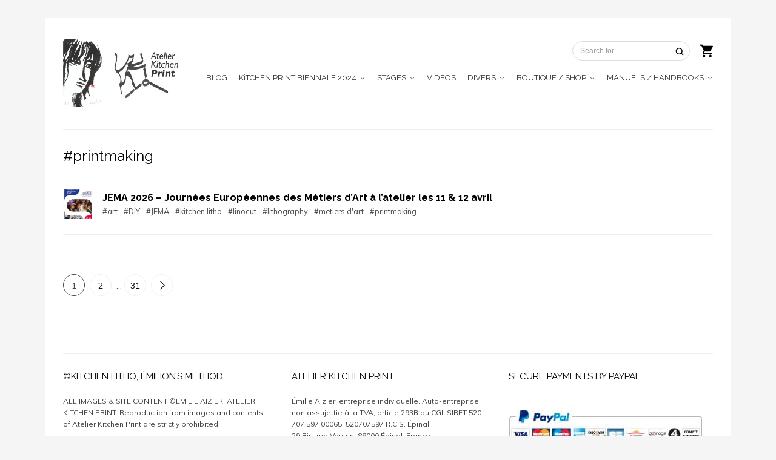

--- FILE ---
content_type: text/html; charset=UTF-8
request_url: https://www.atelier-kitchen-print.org/tag/printmaking/
body_size: 21099
content:
<!DOCTYPE html>
<html lang="fr-FR">

<head>
  <!-- Basic Page Needs
  ================================================== -->
    <!-- Charset
  ================================================== -->
  <meta charset="UTF-8">

  <!-- Mobile Specific Metas
  ================================================== -->
  <meta name="viewport" content="width=device-width, initial-scale=1">

  <!-- Favicons
	================================================== -->
      <link rel="icon" type="image/png" href="https://www.atelier-kitchen-print.org/wp-content/uploads/2021/04/Logook.jpg">
  
  <!-- Head End
  ================================================== -->
  <link rel="preconnect" href="https://fonts.googleapis.com"> 
      <link rel="preconnect" href="https://fonts.gstatic.com" crossorigin>
      <link href="https://fonts.googleapis.com/css2?family=Raleway:wght@400;700&family=Muli:wght@400;700&display=swap" rel="stylesheet"><meta name='robots' content='index, follow, max-image-preview:large, max-snippet:-1, max-video-preview:-1' />
	<style>img:is([sizes="auto" i], [sizes^="auto," i]) { contain-intrinsic-size: 3000px 1500px }</style>
	
	<!-- This site is optimized with the Yoast SEO plugin v26.3 - https://yoast.com/wordpress/plugins/seo/ -->
	<title>printmaking Archives - Atelier Kitchen Print</title>
	<link rel="canonical" href="https://www.atelier-kitchen-print.org/tag/printmaking/" />
	<link rel="next" href="https://www.atelier-kitchen-print.org/tag/printmaking/page/2/" />
	<meta property="og:locale" content="fr_FR" />
	<meta property="og:type" content="article" />
	<meta property="og:title" content="printmaking Archives - Atelier Kitchen Print" />
	<meta property="og:url" content="https://www.atelier-kitchen-print.org/tag/printmaking/" />
	<meta property="og:site_name" content="Atelier Kitchen Print" />
	<meta name="twitter:card" content="summary_large_image" />
	<script type="application/ld+json" class="yoast-schema-graph">{"@context":"https://schema.org","@graph":[{"@type":"CollectionPage","@id":"https://www.atelier-kitchen-print.org/tag/printmaking/","url":"https://www.atelier-kitchen-print.org/tag/printmaking/","name":"printmaking Archives - Atelier Kitchen Print","isPartOf":{"@id":"https://www.atelier-kitchen-print.org/#website"},"primaryImageOfPage":{"@id":"https://www.atelier-kitchen-print.org/tag/printmaking/#primaryimage"},"image":{"@id":"https://www.atelier-kitchen-print.org/tag/printmaking/#primaryimage"},"thumbnailUrl":"https://www.atelier-kitchen-print.org/wp-content/uploads/2026/01/affiche_date_theme_site_hashtag-1448x2048-1.jpg","breadcrumb":{"@id":"https://www.atelier-kitchen-print.org/tag/printmaking/#breadcrumb"},"inLanguage":"fr-FR"},{"@type":"ImageObject","inLanguage":"fr-FR","@id":"https://www.atelier-kitchen-print.org/tag/printmaking/#primaryimage","url":"https://www.atelier-kitchen-print.org/wp-content/uploads/2026/01/affiche_date_theme_site_hashtag-1448x2048-1.jpg","contentUrl":"https://www.atelier-kitchen-print.org/wp-content/uploads/2026/01/affiche_date_theme_site_hashtag-1448x2048-1.jpg","width":1448,"height":2048},{"@type":"BreadcrumbList","@id":"https://www.atelier-kitchen-print.org/tag/printmaking/#breadcrumb","itemListElement":[{"@type":"ListItem","position":1,"name":"Home","item":"https://www.atelier-kitchen-print.org/"},{"@type":"ListItem","position":2,"name":"printmaking"}]},{"@type":"WebSite","@id":"https://www.atelier-kitchen-print.org/#website","url":"https://www.atelier-kitchen-print.org/","name":"Atelier Kitchen Print","description":"Le site de l&#039;inventeure de la Kitchen Litho. Lithographie simple et moins toxique !","potentialAction":[{"@type":"SearchAction","target":{"@type":"EntryPoint","urlTemplate":"https://www.atelier-kitchen-print.org/?s={search_term_string}"},"query-input":{"@type":"PropertyValueSpecification","valueRequired":true,"valueName":"search_term_string"}}],"inLanguage":"fr-FR"}]}</script>
	<!-- / Yoast SEO plugin. -->


<link rel="alternate" type="application/rss+xml" title="Atelier Kitchen Print &raquo; Flux" href="https://www.atelier-kitchen-print.org/feed/" />
<link rel="alternate" type="application/rss+xml" title="Atelier Kitchen Print &raquo; Flux des commentaires" href="https://www.atelier-kitchen-print.org/comments/feed/" />
<link rel="alternate" type="application/rss+xml" title="Atelier Kitchen Print &raquo; Flux de l’étiquette printmaking" href="https://www.atelier-kitchen-print.org/tag/printmaking/feed/" />
		<!-- This site uses the Google Analytics by MonsterInsights plugin v9.9.0 - Using Analytics tracking - https://www.monsterinsights.com/ -->
		<!-- Remarque : MonsterInsights n’est actuellement pas configuré sur ce site. Le propriétaire doit authentifier son compte Google Analytics dans les réglages de MonsterInsights.  -->
					<!-- No tracking code set -->
				<!-- / Google Analytics by MonsterInsights -->
		<script>
window._wpemojiSettings = {"baseUrl":"https:\/\/s.w.org\/images\/core\/emoji\/16.0.1\/72x72\/","ext":".png","svgUrl":"https:\/\/s.w.org\/images\/core\/emoji\/16.0.1\/svg\/","svgExt":".svg","source":{"concatemoji":"https:\/\/www.atelier-kitchen-print.org\/wp-includes\/js\/wp-emoji-release.min.js?ver=6.8.3"}};
/*! This file is auto-generated */
!function(s,n){var o,i,e;function c(e){try{var t={supportTests:e,timestamp:(new Date).valueOf()};sessionStorage.setItem(o,JSON.stringify(t))}catch(e){}}function p(e,t,n){e.clearRect(0,0,e.canvas.width,e.canvas.height),e.fillText(t,0,0);var t=new Uint32Array(e.getImageData(0,0,e.canvas.width,e.canvas.height).data),a=(e.clearRect(0,0,e.canvas.width,e.canvas.height),e.fillText(n,0,0),new Uint32Array(e.getImageData(0,0,e.canvas.width,e.canvas.height).data));return t.every(function(e,t){return e===a[t]})}function u(e,t){e.clearRect(0,0,e.canvas.width,e.canvas.height),e.fillText(t,0,0);for(var n=e.getImageData(16,16,1,1),a=0;a<n.data.length;a++)if(0!==n.data[a])return!1;return!0}function f(e,t,n,a){switch(t){case"flag":return n(e,"\ud83c\udff3\ufe0f\u200d\u26a7\ufe0f","\ud83c\udff3\ufe0f\u200b\u26a7\ufe0f")?!1:!n(e,"\ud83c\udde8\ud83c\uddf6","\ud83c\udde8\u200b\ud83c\uddf6")&&!n(e,"\ud83c\udff4\udb40\udc67\udb40\udc62\udb40\udc65\udb40\udc6e\udb40\udc67\udb40\udc7f","\ud83c\udff4\u200b\udb40\udc67\u200b\udb40\udc62\u200b\udb40\udc65\u200b\udb40\udc6e\u200b\udb40\udc67\u200b\udb40\udc7f");case"emoji":return!a(e,"\ud83e\udedf")}return!1}function g(e,t,n,a){var r="undefined"!=typeof WorkerGlobalScope&&self instanceof WorkerGlobalScope?new OffscreenCanvas(300,150):s.createElement("canvas"),o=r.getContext("2d",{willReadFrequently:!0}),i=(o.textBaseline="top",o.font="600 32px Arial",{});return e.forEach(function(e){i[e]=t(o,e,n,a)}),i}function t(e){var t=s.createElement("script");t.src=e,t.defer=!0,s.head.appendChild(t)}"undefined"!=typeof Promise&&(o="wpEmojiSettingsSupports",i=["flag","emoji"],n.supports={everything:!0,everythingExceptFlag:!0},e=new Promise(function(e){s.addEventListener("DOMContentLoaded",e,{once:!0})}),new Promise(function(t){var n=function(){try{var e=JSON.parse(sessionStorage.getItem(o));if("object"==typeof e&&"number"==typeof e.timestamp&&(new Date).valueOf()<e.timestamp+604800&&"object"==typeof e.supportTests)return e.supportTests}catch(e){}return null}();if(!n){if("undefined"!=typeof Worker&&"undefined"!=typeof OffscreenCanvas&&"undefined"!=typeof URL&&URL.createObjectURL&&"undefined"!=typeof Blob)try{var e="postMessage("+g.toString()+"("+[JSON.stringify(i),f.toString(),p.toString(),u.toString()].join(",")+"));",a=new Blob([e],{type:"text/javascript"}),r=new Worker(URL.createObjectURL(a),{name:"wpTestEmojiSupports"});return void(r.onmessage=function(e){c(n=e.data),r.terminate(),t(n)})}catch(e){}c(n=g(i,f,p,u))}t(n)}).then(function(e){for(var t in e)n.supports[t]=e[t],n.supports.everything=n.supports.everything&&n.supports[t],"flag"!==t&&(n.supports.everythingExceptFlag=n.supports.everythingExceptFlag&&n.supports[t]);n.supports.everythingExceptFlag=n.supports.everythingExceptFlag&&!n.supports.flag,n.DOMReady=!1,n.readyCallback=function(){n.DOMReady=!0}}).then(function(){return e}).then(function(){var e;n.supports.everything||(n.readyCallback(),(e=n.source||{}).concatemoji?t(e.concatemoji):e.wpemoji&&e.twemoji&&(t(e.twemoji),t(e.wpemoji)))}))}((window,document),window._wpemojiSettings);
</script>
<link rel='stylesheet' id='northeme-core-style-css' href='https://www.atelier-kitchen-print.org/wp-content/themes/workality-plus-master/framework/front-end/css/style.core.min.css?ver=3.7' media='all' />
<link rel='stylesheet' id='nt-widgets-css' href='https://www.atelier-kitchen-print.org/wp-content/themes/workality-plus-master/framework-plugins/gutenberg/css/widgets.min.css?ver=3.7' media='all' />
<link rel='stylesheet' id='nt-gutenberg-js-css' href='https://www.atelier-kitchen-print.org/wp-content/themes/workality-plus-master/framework-plugins/gutenberg/css/gutenberg.min.css?ver=3.7' media='all' />
<link rel='stylesheet' id='nor-fontawesome-css-css' href='https://www.atelier-kitchen-print.org/wp-content/themes/workality-plus-master/framework-plugins/font-awesome-6.7.2/css/all.min.css?ver=3.7' media='all' />
<link rel='stylesheet' id='nor-fontawesome-css-shim-css' href='https://www.atelier-kitchen-print.org/wp-content/themes/workality-plus-master/framework-plugins/font-awesome-6.7.2/css/v4-shims.min.css?ver=3.7' media='all' />
<link rel='stylesheet' id='northeme-woocommerce-style-css' href='https://www.atelier-kitchen-print.org/wp-content/themes/workality-plus-master/framework-plugins/woocommerce_sc/css/style.woocommerce.min.css?ver=3.7' media='all' />
<link rel='stylesheet' id='northeme-style-css' href='https://www.atelier-kitchen-print.org/wp-content/themes/workality-plus-master/style.css?ver=3.7' media='all' />
<link rel='stylesheet' id='northeme-lightgallery-style-css' href='https://www.atelier-kitchen-print.org/wp-content/themes/workality-plus-master/framework/front-end/js/lightgallery/lightgallery.min.css?ver=3.7' media='all' />
<link rel='stylesheet' id='northeme-video-style-css' href='https://www.atelier-kitchen-print.org/wp-content/themes/workality-plus-master/framework/front-end/js/video/video-js.min.css?ver=3.7' media='all' />
<style id='wp-emoji-styles-inline-css'>

	img.wp-smiley, img.emoji {
		display: inline !important;
		border: none !important;
		box-shadow: none !important;
		height: 1em !important;
		width: 1em !important;
		margin: 0 0.07em !important;
		vertical-align: -0.1em !important;
		background: none !important;
		padding: 0 !important;
	}
</style>
<link rel='stylesheet' id='wp-block-library-css' href='https://www.atelier-kitchen-print.org/wp-includes/css/dist/block-library/style.min.css?ver=6.8.3' media='all' />
<style id='wp-block-library-theme-inline-css'>
.wp-block-audio :where(figcaption){color:#555;font-size:13px;text-align:center}.is-dark-theme .wp-block-audio :where(figcaption){color:#ffffffa6}.wp-block-audio{margin:0 0 1em}.wp-block-code{border:1px solid #ccc;border-radius:4px;font-family:Menlo,Consolas,monaco,monospace;padding:.8em 1em}.wp-block-embed :where(figcaption){color:#555;font-size:13px;text-align:center}.is-dark-theme .wp-block-embed :where(figcaption){color:#ffffffa6}.wp-block-embed{margin:0 0 1em}.blocks-gallery-caption{color:#555;font-size:13px;text-align:center}.is-dark-theme .blocks-gallery-caption{color:#ffffffa6}:root :where(.wp-block-image figcaption){color:#555;font-size:13px;text-align:center}.is-dark-theme :root :where(.wp-block-image figcaption){color:#ffffffa6}.wp-block-image{margin:0 0 1em}.wp-block-pullquote{border-bottom:4px solid;border-top:4px solid;color:currentColor;margin-bottom:1.75em}.wp-block-pullquote cite,.wp-block-pullquote footer,.wp-block-pullquote__citation{color:currentColor;font-size:.8125em;font-style:normal;text-transform:uppercase}.wp-block-quote{border-left:.25em solid;margin:0 0 1.75em;padding-left:1em}.wp-block-quote cite,.wp-block-quote footer{color:currentColor;font-size:.8125em;font-style:normal;position:relative}.wp-block-quote:where(.has-text-align-right){border-left:none;border-right:.25em solid;padding-left:0;padding-right:1em}.wp-block-quote:where(.has-text-align-center){border:none;padding-left:0}.wp-block-quote.is-large,.wp-block-quote.is-style-large,.wp-block-quote:where(.is-style-plain){border:none}.wp-block-search .wp-block-search__label{font-weight:700}.wp-block-search__button{border:1px solid #ccc;padding:.375em .625em}:where(.wp-block-group.has-background){padding:1.25em 2.375em}.wp-block-separator.has-css-opacity{opacity:.4}.wp-block-separator{border:none;border-bottom:2px solid;margin-left:auto;margin-right:auto}.wp-block-separator.has-alpha-channel-opacity{opacity:1}.wp-block-separator:not(.is-style-wide):not(.is-style-dots){width:100px}.wp-block-separator.has-background:not(.is-style-dots){border-bottom:none;height:1px}.wp-block-separator.has-background:not(.is-style-wide):not(.is-style-dots){height:2px}.wp-block-table{margin:0 0 1em}.wp-block-table td,.wp-block-table th{word-break:normal}.wp-block-table :where(figcaption){color:#555;font-size:13px;text-align:center}.is-dark-theme .wp-block-table :where(figcaption){color:#ffffffa6}.wp-block-video :where(figcaption){color:#555;font-size:13px;text-align:center}.is-dark-theme .wp-block-video :where(figcaption){color:#ffffffa6}.wp-block-video{margin:0 0 1em}:root :where(.wp-block-template-part.has-background){margin-bottom:0;margin-top:0;padding:1.25em 2.375em}
</style>
<style id='classic-theme-styles-inline-css'>
/*! This file is auto-generated */
.wp-block-button__link{color:#fff;background-color:#32373c;border-radius:9999px;box-shadow:none;text-decoration:none;padding:calc(.667em + 2px) calc(1.333em + 2px);font-size:1.125em}.wp-block-file__button{background:#32373c;color:#fff;text-decoration:none}
</style>
<style id='global-styles-inline-css'>
:root{--wp--preset--aspect-ratio--square: 1;--wp--preset--aspect-ratio--4-3: 4/3;--wp--preset--aspect-ratio--3-4: 3/4;--wp--preset--aspect-ratio--3-2: 3/2;--wp--preset--aspect-ratio--2-3: 2/3;--wp--preset--aspect-ratio--16-9: 16/9;--wp--preset--aspect-ratio--9-16: 9/16;--wp--preset--color--black: #000000;--wp--preset--color--cyan-bluish-gray: #abb8c3;--wp--preset--color--white: #ffffff;--wp--preset--color--pale-pink: #f78da7;--wp--preset--color--vivid-red: #cf2e2e;--wp--preset--color--luminous-vivid-orange: #ff6900;--wp--preset--color--luminous-vivid-amber: #fcb900;--wp--preset--color--light-green-cyan: #7bdcb5;--wp--preset--color--vivid-green-cyan: #00d084;--wp--preset--color--pale-cyan-blue: #8ed1fc;--wp--preset--color--vivid-cyan-blue: #0693e3;--wp--preset--color--vivid-purple: #9b51e0;--wp--preset--gradient--vivid-cyan-blue-to-vivid-purple: linear-gradient(135deg,rgba(6,147,227,1) 0%,rgb(155,81,224) 100%);--wp--preset--gradient--light-green-cyan-to-vivid-green-cyan: linear-gradient(135deg,rgb(122,220,180) 0%,rgb(0,208,130) 100%);--wp--preset--gradient--luminous-vivid-amber-to-luminous-vivid-orange: linear-gradient(135deg,rgba(252,185,0,1) 0%,rgba(255,105,0,1) 100%);--wp--preset--gradient--luminous-vivid-orange-to-vivid-red: linear-gradient(135deg,rgba(255,105,0,1) 0%,rgb(207,46,46) 100%);--wp--preset--gradient--very-light-gray-to-cyan-bluish-gray: linear-gradient(135deg,rgb(238,238,238) 0%,rgb(169,184,195) 100%);--wp--preset--gradient--cool-to-warm-spectrum: linear-gradient(135deg,rgb(74,234,220) 0%,rgb(151,120,209) 20%,rgb(207,42,186) 40%,rgb(238,44,130) 60%,rgb(251,105,98) 80%,rgb(254,248,76) 100%);--wp--preset--gradient--blush-light-purple: linear-gradient(135deg,rgb(255,206,236) 0%,rgb(152,150,240) 100%);--wp--preset--gradient--blush-bordeaux: linear-gradient(135deg,rgb(254,205,165) 0%,rgb(254,45,45) 50%,rgb(107,0,62) 100%);--wp--preset--gradient--luminous-dusk: linear-gradient(135deg,rgb(255,203,112) 0%,rgb(199,81,192) 50%,rgb(65,88,208) 100%);--wp--preset--gradient--pale-ocean: linear-gradient(135deg,rgb(255,245,203) 0%,rgb(182,227,212) 50%,rgb(51,167,181) 100%);--wp--preset--gradient--electric-grass: linear-gradient(135deg,rgb(202,248,128) 0%,rgb(113,206,126) 100%);--wp--preset--gradient--midnight: linear-gradient(135deg,rgb(2,3,129) 0%,rgb(40,116,252) 100%);--wp--preset--font-size--small: 14px;--wp--preset--font-size--medium: 20px;--wp--preset--font-size--large: 18px;--wp--preset--font-size--x-large: 42px;--wp--preset--font-size--extra-small: 12px;--wp--preset--font-size--normal: 16px;--wp--preset--font-size--extra-large: 21px;--wp--preset--font-size--huge: 28px;--wp--preset--font-size--gigantic: 36px;--wp--preset--spacing--20: 0.44rem;--wp--preset--spacing--30: 0.67rem;--wp--preset--spacing--40: 1rem;--wp--preset--spacing--50: 1.5rem;--wp--preset--spacing--60: 2.25rem;--wp--preset--spacing--70: 3.38rem;--wp--preset--spacing--80: 5.06rem;--wp--preset--shadow--natural: 6px 6px 9px rgba(0, 0, 0, 0.2);--wp--preset--shadow--deep: 12px 12px 50px rgba(0, 0, 0, 0.4);--wp--preset--shadow--sharp: 6px 6px 0px rgba(0, 0, 0, 0.2);--wp--preset--shadow--outlined: 6px 6px 0px -3px rgba(255, 255, 255, 1), 6px 6px rgba(0, 0, 0, 1);--wp--preset--shadow--crisp: 6px 6px 0px rgba(0, 0, 0, 1);}:where(.is-layout-flex){gap: 0.5em;}:where(.is-layout-grid){gap: 0.5em;}body .is-layout-flex{display: flex;}.is-layout-flex{flex-wrap: wrap;align-items: center;}.is-layout-flex > :is(*, div){margin: 0;}body .is-layout-grid{display: grid;}.is-layout-grid > :is(*, div){margin: 0;}:where(.wp-block-columns.is-layout-flex){gap: 2em;}:where(.wp-block-columns.is-layout-grid){gap: 2em;}:where(.wp-block-post-template.is-layout-flex){gap: 1.25em;}:where(.wp-block-post-template.is-layout-grid){gap: 1.25em;}.has-black-color{color: var(--wp--preset--color--black) !important;}.has-cyan-bluish-gray-color{color: var(--wp--preset--color--cyan-bluish-gray) !important;}.has-white-color{color: var(--wp--preset--color--white) !important;}.has-pale-pink-color{color: var(--wp--preset--color--pale-pink) !important;}.has-vivid-red-color{color: var(--wp--preset--color--vivid-red) !important;}.has-luminous-vivid-orange-color{color: var(--wp--preset--color--luminous-vivid-orange) !important;}.has-luminous-vivid-amber-color{color: var(--wp--preset--color--luminous-vivid-amber) !important;}.has-light-green-cyan-color{color: var(--wp--preset--color--light-green-cyan) !important;}.has-vivid-green-cyan-color{color: var(--wp--preset--color--vivid-green-cyan) !important;}.has-pale-cyan-blue-color{color: var(--wp--preset--color--pale-cyan-blue) !important;}.has-vivid-cyan-blue-color{color: var(--wp--preset--color--vivid-cyan-blue) !important;}.has-vivid-purple-color{color: var(--wp--preset--color--vivid-purple) !important;}.has-black-background-color{background-color: var(--wp--preset--color--black) !important;}.has-cyan-bluish-gray-background-color{background-color: var(--wp--preset--color--cyan-bluish-gray) !important;}.has-white-background-color{background-color: var(--wp--preset--color--white) !important;}.has-pale-pink-background-color{background-color: var(--wp--preset--color--pale-pink) !important;}.has-vivid-red-background-color{background-color: var(--wp--preset--color--vivid-red) !important;}.has-luminous-vivid-orange-background-color{background-color: var(--wp--preset--color--luminous-vivid-orange) !important;}.has-luminous-vivid-amber-background-color{background-color: var(--wp--preset--color--luminous-vivid-amber) !important;}.has-light-green-cyan-background-color{background-color: var(--wp--preset--color--light-green-cyan) !important;}.has-vivid-green-cyan-background-color{background-color: var(--wp--preset--color--vivid-green-cyan) !important;}.has-pale-cyan-blue-background-color{background-color: var(--wp--preset--color--pale-cyan-blue) !important;}.has-vivid-cyan-blue-background-color{background-color: var(--wp--preset--color--vivid-cyan-blue) !important;}.has-vivid-purple-background-color{background-color: var(--wp--preset--color--vivid-purple) !important;}.has-black-border-color{border-color: var(--wp--preset--color--black) !important;}.has-cyan-bluish-gray-border-color{border-color: var(--wp--preset--color--cyan-bluish-gray) !important;}.has-white-border-color{border-color: var(--wp--preset--color--white) !important;}.has-pale-pink-border-color{border-color: var(--wp--preset--color--pale-pink) !important;}.has-vivid-red-border-color{border-color: var(--wp--preset--color--vivid-red) !important;}.has-luminous-vivid-orange-border-color{border-color: var(--wp--preset--color--luminous-vivid-orange) !important;}.has-luminous-vivid-amber-border-color{border-color: var(--wp--preset--color--luminous-vivid-amber) !important;}.has-light-green-cyan-border-color{border-color: var(--wp--preset--color--light-green-cyan) !important;}.has-vivid-green-cyan-border-color{border-color: var(--wp--preset--color--vivid-green-cyan) !important;}.has-pale-cyan-blue-border-color{border-color: var(--wp--preset--color--pale-cyan-blue) !important;}.has-vivid-cyan-blue-border-color{border-color: var(--wp--preset--color--vivid-cyan-blue) !important;}.has-vivid-purple-border-color{border-color: var(--wp--preset--color--vivid-purple) !important;}.has-vivid-cyan-blue-to-vivid-purple-gradient-background{background: var(--wp--preset--gradient--vivid-cyan-blue-to-vivid-purple) !important;}.has-light-green-cyan-to-vivid-green-cyan-gradient-background{background: var(--wp--preset--gradient--light-green-cyan-to-vivid-green-cyan) !important;}.has-luminous-vivid-amber-to-luminous-vivid-orange-gradient-background{background: var(--wp--preset--gradient--luminous-vivid-amber-to-luminous-vivid-orange) !important;}.has-luminous-vivid-orange-to-vivid-red-gradient-background{background: var(--wp--preset--gradient--luminous-vivid-orange-to-vivid-red) !important;}.has-very-light-gray-to-cyan-bluish-gray-gradient-background{background: var(--wp--preset--gradient--very-light-gray-to-cyan-bluish-gray) !important;}.has-cool-to-warm-spectrum-gradient-background{background: var(--wp--preset--gradient--cool-to-warm-spectrum) !important;}.has-blush-light-purple-gradient-background{background: var(--wp--preset--gradient--blush-light-purple) !important;}.has-blush-bordeaux-gradient-background{background: var(--wp--preset--gradient--blush-bordeaux) !important;}.has-luminous-dusk-gradient-background{background: var(--wp--preset--gradient--luminous-dusk) !important;}.has-pale-ocean-gradient-background{background: var(--wp--preset--gradient--pale-ocean) !important;}.has-electric-grass-gradient-background{background: var(--wp--preset--gradient--electric-grass) !important;}.has-midnight-gradient-background{background: var(--wp--preset--gradient--midnight) !important;}.has-small-font-size{font-size: var(--wp--preset--font-size--small) !important;}.has-medium-font-size{font-size: var(--wp--preset--font-size--medium) !important;}.has-large-font-size{font-size: var(--wp--preset--font-size--large) !important;}.has-x-large-font-size{font-size: var(--wp--preset--font-size--x-large) !important;}
:where(.wp-block-post-template.is-layout-flex){gap: 1.25em;}:where(.wp-block-post-template.is-layout-grid){gap: 1.25em;}
:where(.wp-block-columns.is-layout-flex){gap: 2em;}:where(.wp-block-columns.is-layout-grid){gap: 2em;}
:root :where(.wp-block-pullquote){font-size: 1.5em;line-height: 1.6;}
</style>
<style id='woocommerce-inline-inline-css'>
.woocommerce form .form-row .required { visibility: visible; }
</style>
<link rel='stylesheet' id='brands-styles-css' href='https://www.atelier-kitchen-print.org/wp-content/plugins/woocommerce/assets/css/brands.css?ver=10.3.7' media='all' />
<script src="https://www.atelier-kitchen-print.org/wp-includes/js/jquery/jquery.min.js?ver=3.7.1" id="jquery-core-js"></script>
<script src="https://www.atelier-kitchen-print.org/wp-includes/js/jquery/jquery-migrate.min.js?ver=3.4.1" id="jquery-migrate-js"></script>
<script src="https://www.atelier-kitchen-print.org/wp-content/plugins/woocommerce/assets/js/jquery-blockui/jquery.blockUI.min.js?ver=2.7.0-wc.10.3.7" id="wc-jquery-blockui-js" defer data-wp-strategy="defer"></script>
<script id="wc-add-to-cart-js-extra">
var wc_add_to_cart_params = {"ajax_url":"\/wp-admin\/admin-ajax.php","wc_ajax_url":"\/?wc-ajax=%%endpoint%%","i18n_view_cart":"Voir le panier","cart_url":"https:\/\/www.atelier-kitchen-print.org\/cart\/","is_cart":"","cart_redirect_after_add":"no"};
</script>
<script src="https://www.atelier-kitchen-print.org/wp-content/plugins/woocommerce/assets/js/frontend/add-to-cart.min.js?ver=10.3.7" id="wc-add-to-cart-js" defer data-wp-strategy="defer"></script>
<script src="https://www.atelier-kitchen-print.org/wp-content/plugins/woocommerce/assets/js/js-cookie/js.cookie.min.js?ver=2.1.4-wc.10.3.7" id="wc-js-cookie-js" defer data-wp-strategy="defer"></script>
<script id="woocommerce-js-extra">
var woocommerce_params = {"ajax_url":"\/wp-admin\/admin-ajax.php","wc_ajax_url":"\/?wc-ajax=%%endpoint%%","i18n_password_show":"Afficher le mot de passe","i18n_password_hide":"Masquer le mot de passe"};
</script>
<script src="https://www.atelier-kitchen-print.org/wp-content/plugins/woocommerce/assets/js/frontend/woocommerce.min.js?ver=10.3.7" id="woocommerce-js" defer data-wp-strategy="defer"></script>
<link rel="https://api.w.org/" href="https://www.atelier-kitchen-print.org/wp-json/" /><link rel="alternate" title="JSON" type="application/json" href="https://www.atelier-kitchen-print.org/wp-json/wp/v2/tags/117" /><link rel="EditURI" type="application/rsd+xml" title="RSD" href="https://www.atelier-kitchen-print.org/xmlrpc.php?rsd" />
<meta name="generator" content="WordPress 6.8.3" />
<meta name="generator" content="WooCommerce 10.3.7" />
 <style type="text/css" id="custom-css">:root{--mobile-tabs-bg:#1a1a1a;--mobile-tabs-border:#000;--mobile-tabs-selected:#fff;--mobile-tabs-color:#aaa;--mobile-tabs-icon-size:15px;--mobile-tabs-font-size:11px;--mobile-tabs-height:50px;--mobile-tabs-bottom-diff:0}body{font:14px "Muli", -apple-system, BlinkMacSystemFont, "Segoe UI", Roboto, Oxygen-Sans, Ubuntu, Cantarell, "Helvetica Neue", sans-serif;background:rgb(245, 245, 245);background-size:inherit;color:rgb(68, 68, 68)}.button, button, input[type=button]{font-family:"Muli", "Helvetica Neue", "HelveticaNeue", Helvetica, Arial, sans-serif}footer.website-footer .footertext small a{font-size:inherit}.mobile-menu-container ul li.menu-item-has-children > a:first-of-type:after{font-size:14px}.thecontent p span, .the_content p span, .page-content p span{line-height:1.7;word-wrap:break-word}#nprogress .bar{background:rgb(34, 153, 221)}#nprogress .spinner-icon{border-top-color:rgb(34, 153, 221);border-left-color:rgb(34, 153, 221)}#nprogress .peg{box-shadow:0 0 10px rgb(34, 153, 221), 0 0 5px rgb(34, 153, 221)}a.main-logo img{max-width:200px}.mobile-menu-container .main-logo img{max-width:120px}@media (max-width:959px){a.main-logo img{max-width:150px}}@media (max-width:479px){a.main-logo img{max-width:120px}}a, h1 a,h2 a,h3 a,h4 a,h5 a,h6 a, form.contactform_ajax label.error, .shop_table.cart td a.remove, #reviews p.meta strong{color:rgb(0, 0, 0)}a:hover, body div.woo-tabs-3 .woocommerce-tabs .wc-tabs li.active a, .shop_table.cart td a.remove:hover{color:rgb(204, 0, 0)}a.backtotop{background:rgb(245, 245, 245);color:rgb(0, 0, 0)!important;border-color:rgb(0, 0, 0)!important}.backtotopcontainer .nor-cart-tablet a{color:rgb(0, 0, 0)}@media screen and (max-width:768px){/*.backtotopcontainer{background:rgba(0, 0, 0, 0.4)!important}*/ /*.backtotopcontainer a{color:rgb(255, 255, 255)!important}*/}h1,h2,h3,h4,h5,h6{font-family:"Raleway";color:rgb(0, 0, 0)}body div.woo-tabs-3 .woocommerce-tabs .wc-tabs{font-family:"Raleway"}div.alert{color:rgb(68, 68, 68);border-color:rgb(68, 68, 68)}.nor-button, a.button, input.button, button[type="submit"], input[type="submit"], .wpcf7-submit, .wp-block-search .wp-block-search__button{color:rgb(240, 240, 240);background:rgb(34, 34, 34);border-color:rgb(34, 34, 34);-webkit-border-radius:3px;-moz-border-radius:3px;border-radius:3px}.with-border{border-color:rgb(34, 34, 34);color:rgb(34, 34, 34);background:none}.nor-button:hover, a.button:hover, input.button:hover, .wpcf7-submit:hover, button[type="submit"]:hover, input[type="submit"]:hover, input[type="reset"]:hover, input[type="button"]:hover, .button[type="submit"]:active, button[type="submit"]:active, input[type="submit"]:active, input[type="reset"]:active, input[type="button"]:active{color:rgb(255, 255, 255);background:rgb(0, 0, 0);border-color:rgb(0, 0, 0)!important}.border-radius, .woo-main-container .summary form select{-webkit-border-radius:3px;-moz-border-radius:3px;border-radius:3px}.border-color, hr, .woocommerce-MyAccount-content, .wp-caption, blockquote, pre, .navigation-bottom a, .navigation-bottom-works a, .nor-flexslider.nor-gallery .flex-control-thumbs li, .addresses.col2-set .col-1, .shipping-calculator-form, .woo-login-container form, .summary table.group_table td, ul#shipping_method li, .woo-main-container .upsells, .woocommerce .cross-sells, .woocommerce .related.products, .select2-drop, .nor-cart .nor-cart-content ul, .nor-cart .empty, .woocommerce .cart-collaterals, .woocommerce table.shop_table.cart tbody td a.remove, .woocommerce-tabs table.shop_attributes tr, .woo-view-order, .woocommerce .myaccount-wrapper .col2-set, .woocommerce-account .col2-set .col-1, .woocommerce-tabs #tab-reviews, img.woocommerce-placeholder, .create-account, form.login, form.register, form.lost_reset_password, #order_review, dl,dd,dt, .woocommerce ol.commentlist li, #reviews, .woo-main-container .woocommerce-tabs, .digital-downloads li, .shop_table tr, .summary form, .summary p.cart, .summary .product-full-desc tr, .cart-collaterals table tr, .woocommerce .cart-collaterals h2, .woocommerce-MyAccount-navigation ul li, .widget_tag_cloud div a{border-color:rgb(240, 240, 240)!important;border-style:solid}.activemenu-bg{color:rgb(51, 51, 51)!important}.activemenu-bg:hover, .activemenu-bg.selected{color:rgb(0, 0, 0)!important}.summary .product_tags{display:none}.price-container ins span.amount, .single_variation ins span.amount, .product-onsale, .yith-wcwl-add-button a.add_to_wishlist:hover, #order_review table tr.order-total span{color:rgb(204, 0, 0)!important}.grid-item .product-addtocart-wrapper a, .grid-item.grid-type-product a.button{color:rgb(204, 0, 0)}.product-onsale{border-color:rgb(204, 0, 0)!important}#order_review, .cart-collaterals, form.login, form.lost_reset_password, .woo-signup, form.register{background:rgb(255, 255, 255)!important}.price-container span.amount{color:rgb(0, 0, 0)}#customer_details h3, .woocommerce-info, #order_review_heading{border-color:rgb(240, 240, 240)!important}.widget{border-color:rgb(240, 240, 240)!important;border-bottom-style:solid}.widget_wrapper ul li, .wp-block-widget-area li{border-color:rgb(240, 240, 240)}.featured img{-moz-box-shadow:none!important;-webkit-box-shadow:none!important;box-shadow:none!important}.searchform input[type=text], input[type=number], input[type=text], input[type=search], input[type=url], input[type=tel], input[type=email], input[type=password], textarea, .select2-container .select2-selection, span.select2.select2-container span.select2-selection__rendered, span.select-wrap{background-color:rgb(255, 255, 255);border-color:rgb(221, 221, 221);color:rgb(0, 0, 0)}input[type=number], input[type=text], input[type=search], input[type=tel], input[type=email], input[type=password], textarea, select, .select2-container--default .select2-selection--single, span.select2.select2-container span.select2-selection__rendered, span.select-wrap{-webkit-border-radius:3px;-moz-border-radius:3px;border-radius:3px}select{color:rgb(0, 0, 0)}.woocommerce div.quantity .quantity-button{border-color:rgb(221, 221, 221);color:rgb(0, 0, 0)}.woocommerce div.quantity .quantity-button.quantity-up{border-color:rgb(221, 221, 221)}.woocommerce .qty, .woocommerce table.shop_table.cart .qty{border:1px solid rgb(221, 221, 221)!important;-webkit-border-radius:3px;-moz-border-radius:3px;border-radius:3px}input:-ms-input-placeholder, textarea:-ms-input-placeholder{color:rgb(0, 0, 0)}input:-moz-placeholder, textarea:-moz-placeholder{color:rgb(0, 0, 0)}input::-webkit-input-placeholder, textarea::-webkit-input-placeholder{color:rgb(0, 0, 0)}.form-border-color{border-color:rgb(221, 221, 221)}.searchform button[type=submit] i, .woocommerce-product-search button[type=submit] i{color:rgb(0, 0, 0)}.chosen-single{background-color:rgb(255, 255, 255);border-color:rgb(221, 221, 221)!important;color:rgb(0, 0, 0)!important}dl.tabs dd.active, dl.tabs{border-color:rgb(240, 240, 240)!important}dl.tabs dd.active{background-color:rgb(245, 245, 245)!important}.widget_calendar table.wp-calendar-table thead, table.wp-calendar-table tbody{border-color:rgb(68, 68, 68)}div.social-icons a .iconic{font-size:16px}div.social-icons a.img-icon{height:16px}.mobile-menu-container div.social-icons a.img-icon{height:18px;top:-3px}.social-icons a, .nor-social-sharing a, nav.leftmenu .social-icons a, .header-icons i{color:rgb(119, 119, 119)}.social-icons a:hover, .nor-social-sharing a:hover, nav.leftmenu .social-icons a:hover, .header-icons:hover i{color:rgb(0, 0, 0)}@media (max-width:767px){body.single .related-container{display:none}}@media (max-width:767px){.footer-widgets{display:none!important}}.fullnav.dropdown li:hover a{border-color:rgb(0, 0, 0)!important;color:rgb(0, 0, 0)}header .tagline{margin-top:24px}header ul.main-nav > li > a{margin-left:8px;margin-right:8px}.open-up ul.main-nav li a{font-family:"Muli"!important}ul.main-nav li a{color:rgb(51, 51, 51)}ul.main-nav ul.sub-menu, .cat-with-sub ul.categories-list-wrap ul{background-color:rgb(240, 240, 240)!important}ul.main-nav ul.sub-menu{border:1px solid rgb(240, 240, 240)}header ul.main-nav ul:after, .cat-with-sub ul.categories-list-wrap ul:after{border-bottom-color:rgb(240, 240, 240)!important}ul.main-nav ul.sub-menu ul.sub-menu:after, .cat-with-sub ul.categories-list-wrap ul.sub-menu ul.sub-menu:after{border-left-color:rgb(240, 240, 240)!important}ul.main-nav ul li a, .cat-with-sub ul.categories-list-wrap ul li a{color:rgb(51, 51, 51)}ul.main-nav ul li a:hover, .cat-with-sub ul.categories-list-wrap ul li a:hover{color:rgb(0, 0, 0)}ul.main-nav ul.sub-menu .sub-menu, .cat-with-sub ul.categories-list-wrap ul.sub-menu .sub-menu{width:150px}ul.main-nav ul, .cat-with-sub ul.categories-list-wrap ul{width:150px}ul.main-nav ul li a, .cat-with-sub ul.categories-list-wrap ul li a{font-weight:normal;font-size:11px;line-height:1.2}.imgside .quotes .overlay, article.woo-subcats .cat-title-wrap{background:rgba(186, 0, 4, 0.4)}.imgside blockquote.wthumb a, .imgside blockquote.wthumb p, .imgside blockquote.wthumb span, article.woo-subcats h4{color:rgb(255, 255, 255)}.flex-pauseplay{display:none!important}.flex-direction-nav a{color:#eee!important}.flex-pauseplay a i{color:#eee!important}.main-flex-caption, .main-flex-caption p, .main-flex-caption a{color:#222!important}.nor-flexslider.nor-gallery .flex-direction-nav a{color:#eee!important}.nor-flexslider.nor-gallery .flex-pauseplay a i{color:#eee!important}.nor-flexslider.nor-gallery .flex-direction-nav a{background:#000!important;border-radius:500px;width:60px}.nor-flexslider.nor-gallery .flex-direction-nav a i{color:#eee!important}.nor-flexslider.nor-gallery .flex-direction-nav .flex-prev i{margin-left:-3px}.nor-flexslider.nor-gallery .flex-direction-nav .flex-next i{margin-left:3px}.flex-caption{background-color:transparent!important;color:#222!important;text-align:center!important}.flex-caption p, .flex-caption a{color:#222!important}.nor-flexslider:hover .flex-caption, .nor-flexslider:hover .main-flex-caption{filter:alpha(opacity=100);opacity:1}.flex-direction-nav a{margin-top:-50px}.nor-flexslider.nor-gallery ul.slides img, .nor-flexslider.nor-gallery ul.slides video, .nor-flexslider.nor-gallery ul.slides iframe{max-height:650px}.nor-flexslider.nor-gallery ul.slides img{width:auto}.nor-gallery li .embedded{max-width:1156px;margin:auto}.nor-flexslider.nor-gallery ul.slides{height:650px}.nor-flexslider.nor-gallery .flex-control-thumbs img{height:60px}@media screen and (max-width:768px){.nor-flexslider.nor-gallery ul.slides img{max-height:270.83333333333px}.nor-flexslider.nor-gallery ul.slides{height:270.83333333333px}.nor-flexslider.nor-gallery .flex-control-thumbs img{height:50px}}@media (min-width:768px){.product-images.withgallery .nor-flexslider{float:left}.product-images.withgallery .nor-flexslider .flex-control-nav, .woocommerce-product-gallery .flex-control-nav{width:10%!important;float:left}.product-images.withgallery .nor-flexslider .flex-control-nav li, .woocommerce-product-gallery .flex-control-nav li{width:100%!important;height:auto!important;margin-bottom:4px}.product-images.withgallery .nor-flexslider ul.slides, .woocommerce-product-gallery .flex-viewport{float:right;width:89.2%}.woo-main-container .product-images .flex-control-thumbs, .woocommerce-product-gallery .flex-control-thumbs{margin-top:0}.product-images.withgallery .flex-direction-thumbs, .woocommerce-product-gallery .flex-direction-thumbs{width:89.2%;float:right;top:0;right:0;bottom:0;position:absolute}/* .woo-main-container .product-images .flex-direction-nav li a{margin-top:-7%!important}*/}.lg-toolbar .lg-icon{opacity:.5}.lg-toolbar .lg-icon:hover{opacity:1}.mfp-arrow-right:after, .mfp-arrow-left:after, button.mfp-close, mfp-counter, button.mfp-arrow, .lg-actions .lg-next, .lg-actions .lg-prev, .lg-toolbar .lg-icon, #lg-counter{color:rgb(70, 110, 242)!important}button.mfp-close{border-color:rgb(70, 110, 242)!important}</style> <style type="text/css" id="custom-css-theme"> body #loadintothis{transition:background .6s;-moz-transition:background .6s;-webkit-transition:background .6s;animation:fadein 1s;-webkit-animation:fadein 1s;-o-animation:fadein 1s}.website-wrapper .mainsite-wrap{background:rgb(255, 255, 255)}body.stick-menu-active header.main-website-header{background:#fff}.single-cpt.single-cpt-wbg{background:rgb(249, 249, 249)}form.searchform input{}.sticky-wrapper.is-sticky .navibg{background:rgb(255, 255, 255);padding-top:10px!important;padding-bottom:10px!important}.header-icon-wrap .header-icons i{color:rgb(51, 51, 51)}.main-nav > li > a.selected, .main-nav .current-menu > a, .main-nav > .current-page-ancestor > a, .main-nav > .current_page_item > a, .main-nav > .current-parent > a, .main-nav > .current_menu_item > a, .main-nav > .current-menu-item > a, .categories-list .selected{color:rgb(0, 0, 0);border:none}.main-nav .current-parent .current-menu a{padding-bottom:0;border:none}.main-nav > li > a:hover{color:rgb(0, 0, 0)}form.contactform_ajax label, form.wpcf7-form label{border-color:rgb(0, 0, 0);color:rgb(0, 0, 0)}.navigation-bottom-works .current{}.backtotopcontainer .nor-cart a.cart-icon, .nor-cart .header-icons span.quantity, .woo-main-container .summary form button, .nor-cart .nor-cart-content ul li.checkout-buttons .checkout, .nor-cart .nor-cart-content ul li p .checkout, .woocommerce .cart-collaterals .checkout-button, input#place_order{background-color:rgb(204, 0, 0)!important;border-color:rgb(204, 0, 0)!important;color:rgb(255, 255, 255)!important}.woocommerce-tabs div#tab-reviews{border-bottom-color:rgb(240, 240, 240)!important;border-bottom-style:solid}.woo-main-container .type-product .woo-image-side .thumbnails img, .woo-main-container .type-product .woocommerce-product-gallery .thumbnails img{height:80px}.woo-main-container .type-product .woo-image-side .thumbnails a, .woo-main-container .type-product .woocommerce-product-gallery .thumbnails a{display:inline-block;margin:5px 5px 0 0;width:auto}.nor-cart .nor-cart-content ul{background:rgb(245, 245, 245)}.nor-cart .nor-cart-content .arrow-up{border-bottom-color:rgb(240, 240, 240)}.nor-cart .nor-cart-content ul li{border-color:rgb(240, 240, 240);color:rgb(68, 68, 68)}.nor-cart-content p.buttons{background:rgb(240, 240, 240);border-top:1px solid rgb(240, 240, 240)}.nor-cart .nor-cart-content ul ul li a.remove{color:rgb(68, 68, 68)}@media only screen and (min-width:768px){.topmargin{padding-top:35px;padding-bottom:30px}.navibg{padding-top:25px;padding-bottom:25px}.search-page-input-wrapper{padding-top:25px}.navibg-first{margin-bottom:35px}.head-slider-loc-1{margin-top:-35px;margin-bottom:35px}aside.widget_wrapper{margin-top:33px}.single-cpt.single-cpt-wbg{margin-top:-35px;margin-bottom:-35px}.nor-custom-post-single .related-container{margin-top:35px!important}.cpt-comment-container section{margin-top:95px!important}#loadintothis .defaultpage{padding-top:0px;padding-bottom:35px}.article{padding-top:0px;padding-bottom:50px}.post-list article.blogpost{padding-top:0px;margin-bottom:50px}.article{padding-bottom:0}.homepage .section-row, .homepage .row{margin-bottom:50px}footer.website-footer .footer-copyright{padding-top:25px;padding-bottom:25px}footer.website-footer .footer-widgets{padding-top:25px;padding-bottom:25px}footer.website-footer{margin-bottom:25px}.website-wrapper{margin-top:30px;margin-bottom:30px}}@media (min-width:480px) and (max-width:767px){.topmargin{padding-top:35px;padding-bottom:35px}.navibg{padding-top:14px;padding-bottom:18px;margin-bottom:15px}#loadintothis .defaultpage{padding-bottom:35px}.post-list article.blogpost{padding:10px 0 75px 0}footer.website-footer .footer-widgets, footer.website-footer .footer-copyright{padding:35px 0}.widget_wrapper ul li{border:none;padding:4px 0}.navibg-first{margin-bottom:15px}}@media (max-width:479px){.post-list article.blogpost{padding:10px 0 50px 0}footer.website-footer .footer-widgets, footer.website-footer .footer-copyright{padding:15px 0}}</style> <style type="text/css" id="custom-css-full"> .woo-main-container .type-product .woo-image-side, .woo-main-container .type-product .woocommerce-product-gallery{width:25%;padding-right:20px}.woo-main-container .summary{width:auto;float:none}</style> <script type="text/javascript"> function theme_lightbox_callback(){if(jQuery(window).width() > 959){jQuery('img.mfp-img').css('max-height',(jQuery(window).height() / 100 * 80)+'px')}else{jQuery('img.mfp-img').css('max-height','').css('max-width','80%')}jQuery('img.mfp-img').fadeTo(1000,1)}function theme_ajax_funcs(){jQuery(".navigate-arrows a").on({mouseenter:function (){if( norMediaQuery('min-width:767px') ){jQuery('.navigate-arrows .nav-post-name span').text(jQuery(this).attr('title')).fadeIn()}}, mouseleave:function (){if( norMediaQuery('min-width:767px') ){jQuery('.navigate-arrows .nav-post-name span').hide()}}})}function product_gallery(){if(norvars.productpage!=2){var useonthis = '.woo-main-container .woo-image-side.imagezoom a, .single-cpt-content.leftside.imagezoom a:not(.flex-slide):has(img)'}else{var useonthis = '.single-cpt-content.leftside.imagezoom a:not(.flex-slide):has(img)'}jQuery(useonthis).on('click',function(e){if(jQuery(window).width() < 769){e.preventDefault();return false}if(event == null || event.type=='change') return false;jQuery('body').append('<a href="#" class="product-gallery-blocker"></a>');jQuery('.woo-main-container .summary, .single-cpt .rightside').fadeOut(250,function(){var cw = jQuery('.woo-main-container .woo-image-side, .single-cpt-content');var getwidth = Math.round((cw.width() / cw.parent().width()) * 100)+'%';jQuery('.woo-main-container .woo-image-side img, .single-cpt-content .contentimages img').css('width','100%');jQuery('.single-product .single-product-header, .single-cpt-header').addClass('maximized');jQuery('.woo-main-container .woo-image-side, .single-cpt-content') .animate({width:'100%', specialEasing:{width:"easeInOutExpo"}}, 250, function(){jQuery('.woo-main-container .woo-image-side img, .single-cpt-content .contentimages img').each(function(){jQuery(this).attr('data-src',jQuery(this).attr('src'));jQuery(this).attr('src',jQuery(this).parent('a').attr('href'));jQuery(window).trigger('resize')});jQuery('.product-gallery-blocker').on('click',function(e){var stp = 0;if(jQuery(".woo-image-side").length > 0){stp = jQuery(".woo-image-side").offset().top - 40}jQuery('.single-product .single-product-header, .single-cpt-header').removeClass('maximized');jQuery('html, body').animate({scrollTop:stp}, 500, "easeInOutExpo");jQuery(this).remove();jQuery('.woo-main-container .woo-image-side, .single-cpt-content') .animate({width:getwidth, specialEasing:{width:"easeInOutExpo"}}, 250, function(){jQuery(this).css('width','');jQuery('.woo-main-container .woo-image-side img, .single-cpt-content .contentimages img').each(function(){jQuery(this).parent('a').attr('href',jQuery(this).attr('src'));jQuery(this).attr('src',jQuery(this).attr('data-src'))});jQuery('.woo-main-container .woo-image-side img, .single-cpt-content .contentimages img').css('width','');jQuery('.woo-main-container .summary, .single-cpt .rightside').fadeIn();jQuery(window).trigger('resize');jQuery('.northeme-sticky').sticky('update')});e.preventDefault()})})});e.preventDefault()})}</script>  <style type="text/css" id="gridlayout-css"> .post-list.wrapper-column-nor-small{width:102.5%;margin-left:-1.25%;margin-right:-1.25%}.gutenberg-post-wrap.alignfull .post-list.wrapper-column-nor-small{width:97.5%;margin-left:1.25%;margin-right:1.25%}.post-list.wrapper-column-nor-small .grid-item{float:left;width:22.5%;margin-left:1.25%;margin-right:1.25%;margin-bottom:2.5%}.post-list.wrapper-column-nor-small.type-gallery-grid .grid-item.with-caption{padding-bottom:0}.post-list.nor-standard.wrapper-column-nor-small .grid-item a.img{padding-bottom:75%}.post-list.wrapper-column-nor-small .grid-item.info-overlay{margin-bottom:2.5%;padding-bottom:0}.post-list.wrapper-column-nor-small .gutter-sizer{width:2.5%}.post-list.wrapper-column-nor-small .grid-sizer{width:22.5%}.post-list.wrapper-column-nor-small .grid-item .nor-flexslider.nor-gallery ul.slides img{max-height:75px}.post-list.nor-masonry.wrapper-column-nor-small{margin-bottom:-2.5%}@media (min-width:480px){.post-list.nor-standard.wrapper-column-nor-small .grid-item:nth-child(4n+1){clear:left}}@media (min-width:480px) and (max-width:767px){.post-list.wrapper-column-nor-small{width:106%;margin-left:-3%;margin-right:-3%}.post-list.wrapper-column-nor-small .grid-item{width:44%;float:left;margin-left:3%;margin-right:3%;margin-bottom:6%}.post-list.nor-standard.wrapper-column-nor-small .grid-item:nth-child(2n+1), .gallery-container .post-list.nor-standard.wrapper-column-nor-small .grid-item:nth-child(2n+1){clear:left}.post-list.wrapper-column-nor-small .grid-item .nor-flexslider.nor-gallery ul.slides img{max-height:240px}}@media (max-width:479px){.post-list.wrapper-column-nor-small{width:105%;margin-left:-2.5%;margin-right:-2.5%}.post-list.wrapper-column-nor-small .grid-item{width:45%;float:left;margin-left:2.5%;margin-right:2.5%;margin-bottom:5%}.post-list.wrapper-column-nor-small .grid-item .info.standard{padding-top:7px}.post-list.nor-standard.category-filter-off.wrapper-column-nor-small .grid-item:nth-child(2n+1), .gallery-container .post-list.nor-standard.wrapper-column-nor-small .grid-item:nth-child(2n+1){clear:left}.post-list.wrapper-column-nor-small .grid-item .nor-flexslider.nor-gallery ul.slides img{max-height:240px}}.post-list.wrapper-column-nor-medium{width:104%;margin-left:-2%;margin-right:-2%}.gutenberg-post-wrap.alignfull .post-list.wrapper-column-nor-medium{width:96%;margin-left:2%;margin-right:2%}.post-list.wrapper-column-nor-medium .grid-item{float:left;width:29.333333333333%;margin-left:2%;margin-right:2%;margin-bottom:4%}.post-list.wrapper-column-nor-medium.type-gallery-grid .grid-item.with-caption{padding-bottom:0}.post-list.nor-standard.wrapper-column-nor-medium .grid-item a.img{padding-bottom:75%}.post-list.wrapper-column-nor-medium .grid-item.info-overlay{margin-bottom:4%;padding-bottom:0}.post-list.wrapper-column-nor-medium .gutter-sizer{width:4%}.post-list.wrapper-column-nor-medium .grid-sizer{width:29.333333333333%}.post-list.wrapper-column-nor-medium .grid-item .nor-flexslider.nor-gallery ul.slides img{max-height:75px}.post-list.nor-masonry.wrapper-column-nor-medium{margin-bottom:-4%}@media (min-width:768px){.post-list.nor-standard.wrapper-column-nor-medium .grid-item:nth-child(3n+1){clear:left}}@media (min-width:480px) and (max-width:767px){.post-list.nor-standard.category-filter-off.wrapper-column-nor-medium .grid-item:nth-child(3n+1), .gallery-container .post-list.nor-standard.wrapper-column-nor-medium .grid-item:nth-child(3n+1){clear:left}.post-list.wrapper-column-nor-medium .grid-item .nor-flexslider.nor-gallery ul.slides img{max-height:240px}}@media (max-width:479px){.post-list.wrapper-column-nor-medium{width:105%;margin-left:-2.5%;margin-right:-2.5%}.post-list.wrapper-column-nor-medium .grid-item{width:45%;float:left;margin-left:2.5%;margin-right:2.5%;margin-bottom:5%}.post-list.wrapper-column-nor-medium .grid-item .info.standard{padding-top:7px}.post-list.nor-standard.category-filter-off.wrapper-column-nor-medium .grid-item:nth-child(2n+1), .gallery-container .post-list.nor-standard.wrapper-column-nor-medium .grid-item:nth-child(2n+1){clear:left}.post-list.wrapper-column-nor-medium .grid-item .nor-flexslider.nor-gallery ul.slides img{max-height:240px}}.post-list.wrapper-column-nor-large{width:104%;margin-left:-2%;margin-right:-2%}.gutenberg-post-wrap.alignfull .post-list.wrapper-column-nor-large{width:96%;margin-left:2%;margin-right:2%}.post-list.wrapper-column-nor-large .grid-item{float:left;width:46%;margin-left:2%;margin-right:2%;margin-bottom:4%}.post-list.wrapper-column-nor-large.type-gallery-grid .grid-item.with-caption{padding-bottom:0}.post-list.nor-standard.wrapper-column-nor-large .grid-item a.img{padding-bottom:75%}.post-list.wrapper-column-nor-large .grid-item.info-overlay{margin-bottom:4%;padding-bottom:0}.post-list.wrapper-column-nor-large .gutter-sizer{width:4%}.post-list.wrapper-column-nor-large .grid-sizer{width:46%}.post-list.wrapper-column-nor-large .grid-item .nor-flexslider.nor-gallery ul.slides img{max-height:75px}.post-list.nor-masonry.wrapper-column-nor-large{margin-bottom:-4%}@media (min-width:768px){.post-list.nor-standard.wrapper-column-nor-large .grid-item:nth-child(2n+1){clear:left}}@media (min-width:480px) and (max-width:767px){.post-list.nor-standard.category-filter-off.wrapper-column-nor-large .grid-item:nth-child(2n+1), .gallery-container .post-list.nor-standard.wrapper-column-nor-large .grid-item:nth-child(2n+1){clear:left}.post-list.wrapper-column-nor-large .grid-item .nor-flexslider.nor-gallery ul.slides img{max-height:240px}}@media (max-width:479px){.post-list.wrapper-column-nor-large{width:105%;margin-left:-2.5%;margin-right:-2.5%}.post-list.wrapper-column-nor-large .grid-item{width:45%;float:left;margin-left:2.5%;margin-right:2.5%;margin-bottom:5%}.post-list.wrapper-column-nor-large .grid-item .info.standard{padding-top:7px}.post-list.nor-standard.category-filter-off.wrapper-column-nor-large .grid-item:nth-child(2n+1), .gallery-container .post-list.nor-standard.wrapper-column-nor-large .grid-item:nth-child(2n+1){clear:left}.post-list.wrapper-column-nor-large .grid-item .nor-flexslider.nor-gallery ul.slides img{max-height:240px}}.post-list.wrapper-column-nor-portrait{width:104%;margin-left:-2%;margin-right:-2%}.gutenberg-post-wrap.alignfull .post-list.wrapper-column-nor-portrait{width:96%;margin-left:2%;margin-right:2%}.post-list.wrapper-column-nor-portrait .grid-item{float:left;width:29.333333333333%;margin-left:2%;margin-right:2%;margin-bottom:4%}.post-list.wrapper-column-nor-portrait.type-gallery-grid .grid-item.with-caption{padding-bottom:0}.post-list.nor-standard.wrapper-column-nor-portrait .grid-item a.img{padding-bottom:133%}.post-list.wrapper-column-nor-portrait .grid-item.info-overlay{margin-bottom:4%;padding-bottom:0}.post-list.wrapper-column-nor-portrait .gutter-sizer{width:4%}.post-list.wrapper-column-nor-portrait .grid-sizer{width:29.333333333333%}.post-list.wrapper-column-nor-portrait .grid-item .nor-flexslider.nor-gallery ul.slides img{max-height:133px}.post-list.nor-masonry.wrapper-column-nor-portrait{margin-bottom:-4%}@media (min-width:768px){.post-list.nor-standard.wrapper-column-nor-portrait .grid-item:nth-child(3n+1){clear:left}}@media (min-width:480px) and (max-width:767px){.post-list.nor-standard.category-filter-off.wrapper-column-nor-portrait .grid-item:nth-child(3n+1), .gallery-container .post-list.nor-standard.wrapper-column-nor-portrait .grid-item:nth-child(3n+1){clear:left}.post-list.wrapper-column-nor-portrait .grid-item .nor-flexslider.nor-gallery ul.slides img{max-height:240px}}@media (max-width:479px){.post-list.wrapper-column-nor-portrait{width:105%;margin-left:-2.5%;margin-right:-2.5%}.post-list.wrapper-column-nor-portrait .grid-item{width:45%;float:left;margin-left:2.5%;margin-right:2.5%;margin-bottom:5%}.post-list.wrapper-column-nor-portrait .grid-item .info.standard{padding-top:7px}.post-list.nor-standard.category-filter-off.wrapper-column-nor-portrait .grid-item:nth-child(2n+1), .gallery-container .post-list.nor-standard.wrapper-column-nor-portrait .grid-item:nth-child(2n+1){clear:left}.post-list.wrapper-column-nor-portrait .grid-item .nor-flexslider.nor-gallery ul.slides img{max-height:240px}}.post-list.wrapper-column-nor-square{width:104%;margin-left:-2%;margin-right:-2%}.gutenberg-post-wrap.alignfull .post-list.wrapper-column-nor-square{width:96%;margin-left:2%;margin-right:2%}.post-list.wrapper-column-nor-square .grid-item{float:left;width:29.333333333333%;margin-left:2%;margin-right:2%;margin-bottom:4%}.post-list.wrapper-column-nor-square.type-gallery-grid .grid-item.with-caption{padding-bottom:0}.post-list.nor-standard.wrapper-column-nor-square .grid-item a.img{padding-bottom:100%}.post-list.wrapper-column-nor-square .grid-item.info-overlay{margin-bottom:4%;padding-bottom:0}.post-list.wrapper-column-nor-square .gutter-sizer{width:4%}.post-list.wrapper-column-nor-square .grid-sizer{width:29.333333333333%}.post-list.wrapper-column-nor-square .grid-item .nor-flexslider.nor-gallery ul.slides img{max-height:100px}.post-list.nor-masonry.wrapper-column-nor-square{margin-bottom:-4%}@media (min-width:768px){.post-list.nor-standard.wrapper-column-nor-square .grid-item:nth-child(3n+1){clear:left}}@media (min-width:480px) and (max-width:767px){.post-list.nor-standard.category-filter-off.wrapper-column-nor-square .grid-item:nth-child(3n+1), .gallery-container .post-list.nor-standard.wrapper-column-nor-square .grid-item:nth-child(3n+1){clear:left}.post-list.wrapper-column-nor-square .grid-item .nor-flexslider.nor-gallery ul.slides img{max-height:240px}}@media (max-width:479px){.post-list.wrapper-column-nor-square{width:105%;margin-left:-2.5%;margin-right:-2.5%}.post-list.wrapper-column-nor-square .grid-item{width:45%;float:left;margin-left:2.5%;margin-right:2.5%;margin-bottom:5%}.post-list.wrapper-column-nor-square .grid-item .info.standard{padding-top:7px}.post-list.nor-standard.category-filter-off.wrapper-column-nor-square .grid-item:nth-child(2n+1), .gallery-container .post-list.nor-standard.wrapper-column-nor-square .grid-item:nth-child(2n+1){clear:left}.post-list.wrapper-column-nor-square .grid-item .nor-flexslider.nor-gallery ul.slides img{max-height:240px}}.post-list.wrapper-column-nor-masonry{width:104%;margin-left:-2%;margin-right:-2%}.gutenberg-post-wrap.alignfull .post-list.wrapper-column-nor-masonry{width:96%;margin-left:2%;margin-right:2%}.post-list.wrapper-column-nor-masonry .grid-item{float:left;width:29.333333333333%;margin-left:2%;margin-right:2%;margin-bottom:4%}.post-list.wrapper-column-nor-masonry.type-gallery-grid .grid-item.with-caption{padding-bottom:0}.post-list.nor-standard.wrapper-column-nor-masonry .grid-item a.img{padding-bottom:75%}.post-list.wrapper-column-nor-masonry .grid-item.info-overlay{margin-bottom:4%;padding-bottom:0}.post-list.wrapper-column-nor-masonry .gutter-sizer{width:4%}.post-list.wrapper-column-nor-masonry .grid-sizer{width:29.333333333333%}.post-list.wrapper-column-nor-masonry .grid-item .nor-flexslider.nor-gallery ul.slides img{max-height:75px}.post-list.nor-masonry.wrapper-column-nor-masonry{margin-bottom:-4%}@media (min-width:768px){.post-list.nor-standard.wrapper-column-nor-masonry .grid-item:nth-child(3n+1){clear:left}}@media (min-width:480px) and (max-width:767px){.post-list.nor-standard.category-filter-off.wrapper-column-nor-masonry .grid-item:nth-child(3n+1), .gallery-container .post-list.nor-standard.wrapper-column-nor-masonry .grid-item:nth-child(3n+1){clear:left}.post-list.wrapper-column-nor-masonry .grid-item .nor-flexslider.nor-gallery ul.slides img{max-height:240px}}@media (max-width:479px){.post-list.wrapper-column-nor-masonry{width:105%;margin-left:-2.5%;margin-right:-2.5%}.post-list.wrapper-column-nor-masonry .grid-item{width:45%;float:left;margin-left:2.5%;margin-right:2.5%;margin-bottom:5%}.post-list.wrapper-column-nor-masonry .grid-item .info.standard{padding-top:7px}.post-list.nor-standard.category-filter-off.wrapper-column-nor-masonry .grid-item:nth-child(2n+1), .gallery-container .post-list.nor-standard.wrapper-column-nor-masonry .grid-item:nth-child(2n+1){clear:left}.post-list.wrapper-column-nor-masonry .grid-item .nor-flexslider.nor-gallery ul.slides img{max-height:240px}}.post-list.wrapper-column-1074809064{width:104%;margin-left:-2%;margin-right:-2%}.gutenberg-post-wrap.alignfull .post-list.wrapper-column-1074809064{width:96%;margin-left:2%;margin-right:2%}.post-list.wrapper-column-1074809064 .grid-item{float:left;width:29.333333333333%;margin-left:2%;margin-right:2%;margin-bottom:4%}.post-list.wrapper-column-1074809064.type-gallery-grid .grid-item.with-caption{padding-bottom:0}.post-list.nor-standard.wrapper-column-1074809064 .grid-item a.img{padding-bottom:75%}.post-list.wrapper-column-1074809064 .grid-item.info-overlay{margin-bottom:4%;padding-bottom:0}.post-list.wrapper-column-1074809064 .gutter-sizer{width:4%}.post-list.wrapper-column-1074809064 .grid-sizer{width:29.333333333333%}.post-list.wrapper-column-1074809064 .grid-item .nor-flexslider.nor-gallery ul.slides img{max-height:75px}.post-list.nor-masonry.wrapper-column-1074809064{margin-bottom:-4%}@media (min-width:768px){.post-list.nor-standard.wrapper-column-1074809064 .grid-item:nth-child(3n+1){clear:left}}@media (min-width:480px) and (max-width:767px){.post-list.nor-standard.category-filter-off.wrapper-column-1074809064 .grid-item:nth-child(3n+1), .gallery-container .post-list.nor-standard.wrapper-column-1074809064 .grid-item:nth-child(3n+1){clear:left}.post-list.wrapper-column-1074809064 .grid-item .nor-flexslider.nor-gallery ul.slides img{max-height:240px}}@media (max-width:479px){.post-list.wrapper-column-1074809064{width:105%;margin-left:-2.5%;margin-right:-2.5%}.post-list.wrapper-column-1074809064 .grid-item{width:45%;float:left;margin-left:2.5%;margin-right:2.5%;margin-bottom:5%}.post-list.wrapper-column-1074809064 .grid-item .info.standard{padding-top:7px}.post-list.nor-standard.category-filter-off.wrapper-column-1074809064 .grid-item:nth-child(2n+1), .gallery-container .post-list.nor-standard.wrapper-column-1074809064 .grid-item:nth-child(2n+1){clear:left}.post-list.wrapper-column-1074809064 .grid-item .nor-flexslider.nor-gallery ul.slides img{max-height:240px}}.post-list .grid-item a.img img{object-fit:cover;height:100%;width:100%;display:block}.post-list.nor-standard .grid-item a.img img{position:absolute}.single-cpt-content .post-list.nor-masonry{margin-bottom:0}.post-list.type-nor-works article.grid-item .info-below-bg{padding:25px}.post-list.type-nor-works article.grid-item .info-overlay{left:0px;right:0px;top:0px;bottom:0px;padding:25px}.post-list.type-nor-works article.grid-item .info-overlay .overlay-wrapper.centered{left:25px;right:25px}.post-list.type-post article.grid-item .info-below-bg{padding:25px}.post-list.type-post article.grid-item .info-overlay{left:0px;right:0px;top:0px;bottom:0px;padding:25px}.post-list.type-post article.grid-item .info-overlay .overlay-wrapper.centered{left:25px;right:25px}.post-list.type-product article.grid-item .info-below-bg{padding:25px}.post-list.type-product article.grid-item .info-overlay{left:0px;right:0px;top:0px;bottom:0px;padding:25px}.post-list.type-product article.grid-item .info-overlay .overlay-wrapper.centered{left:25px;right:25px}body{font-style:normal;font-weight:normal;font-size:14px;line-height:1.7;letter-spacing:0em}@media (min-width:768px) and (max-width:991px){body{font-size:14px;line-height:1.7;letter-spacing:0em}}@media (max-width:767px){body{font-size:14px;line-height:1.7;letter-spacing:0em}}h1, .h1-class{font-style:normal;font-weight:normal;font-size:24px;line-height:1.6;letter-spacing:0em}@media (min-width:768px) and (max-width:991px){h1, .h1-class{font-size:24px;line-height:1.6;letter-spacing:0em}}@media (max-width:767px){h1, .h1-class{font-size:24px;line-height:1.6;letter-spacing:0em}}h2, .h2-class, h2.single-post-header, .nt-post-title{font-style:normal;font-weight:normal;font-size:28px;line-height:1.6;letter-spacing:0em}@media (min-width:768px) and (max-width:991px){h2, .h2-class, h2.single-post-header, .nt-post-title{font-size:28px;line-height:1.6;letter-spacing:0em}}@media (max-width:767px){h2, .h2-class, h2.single-post-header, .nt-post-title{font-size:28px;line-height:1.6;letter-spacing:0em}}h3, .h3-class, .thecontent h2.widgettitle, .the_content h2.widgettitle{font-style:normal;font-weight:normal;font-size:18px;line-height:1.6;letter-spacing:0em}@media (min-width:768px) and (max-width:991px){h3, .h3-class, .thecontent h2.widgettitle, .the_content h2.widgettitle{font-size:18px;line-height:1.6;letter-spacing:0em}}@media (max-width:767px){h3, .h3-class, .thecontent h2.widgettitle, .the_content h2.widgettitle{font-size:18px;line-height:1.6;letter-spacing:0em}}h4, .grid-item h4 a, .vc_separator h4{font-style:normal;font-weight:normal;font-size:16px;line-height:1.6;letter-spacing:0em}@media (min-width:768px) and (max-width:991px){h4, .grid-item h4 a, .vc_separator h4{font-size:16px;line-height:1.6;letter-spacing:0em}}@media (max-width:767px){h4, .grid-item h4 a, .vc_separator h4{font-size:16px;line-height:1.6;letter-spacing:0em}}h5, .widget h5, .widget h2{font-style:normal;font-weight:normal;font-size:15px;line-height:1.6;letter-spacing:0em}@media (min-width:768px) and (max-width:991px){h5, .widget h5, .widget h2{font-size:15px;line-height:1.6;letter-spacing:0em}}@media (max-width:767px){h5, .widget h5, .widget h2{font-size:15px;line-height:1.6;letter-spacing:0em}}h6{font-style:normal;font-weight:normal;font-size:12px;line-height:1.6;letter-spacing:0em}@media (min-width:768px) and (max-width:991px){h6{font-size:12px;line-height:1.6;letter-spacing:0em}}@media (max-width:767px){h6{font-size:12px;line-height:1.6;letter-spacing:0em}}.tagline{font-style:normal;font-weight:normal;font-size:12px;line-height:1.6;letter-spacing:0em}@media (min-width:768px) and (max-width:991px){.tagline{font-size:12px;line-height:1.6;letter-spacing:0em}}@media (max-width:767px){.tagline{font-size:12px;line-height:1.6;letter-spacing:0em}}ul.main-nav, ul.main-nav li a{font-family:"Raleway";font-style:normal;font-weight:normal;font-size:13px;line-height:1.6;letter-spacing:0em}ul.mobile-menu li a{font-style:normal;font-weight:normal;font-size:14px;line-height:1.6;letter-spacing:0em}@media (min-width:768px) and (max-width:991px){ul.mobile-menu li a{font-size:14px;line-height:1.6;letter-spacing:0em}}@media (max-width:767px){ul.mobile-menu li a{font-size:14px;line-height:1.6;letter-spacing:0em}}.footertext, .footertext p, .footertext a, footer.website-footer .social-icons{font-style:normal;font-weight:normal;font-size:14px;line-height:1.7;letter-spacing:0em}@media (min-width:768px) and (max-width:991px){.footertext, .footertext p, .footertext a, footer.website-footer .social-icons{font-size:14px;line-height:1.7;letter-spacing:0em}}@media (max-width:767px){.footertext, .footertext p, .footertext a, footer.website-footer .social-icons{font-size:14px;line-height:1.7;letter-spacing:0em}}.widget_wrapper, .widget_wrapper p, .wpb_wrapper .widget, .wpb_wrapper .widget p, .about-the-author p, .comment-content p, table.shop_attributes, table.shop_attributes p, #reviews .commentlist p{font-style:normal;font-weight:normal;font-size:12px;line-height:1.6;letter-spacing:0em}@media (min-width:768px) and (max-width:991px){.widget_wrapper, .widget_wrapper p, .wpb_wrapper .widget, .wpb_wrapper .widget p, .about-the-author p, .comment-content p, table.shop_attributes, table.shop_attributes p, #reviews .commentlist p{font-size:12px;line-height:1.6;letter-spacing:0em}}@media (max-width:767px){.widget_wrapper, .widget_wrapper p, .wpb_wrapper .widget, .wpb_wrapper .widget p, .about-the-author p, .comment-content p, table.shop_attributes, table.shop_attributes p, #reviews .commentlist p{font-size:12px;line-height:1.6;letter-spacing:0em}}.navibg .categories-list li a{font-style:normal;font-weight:normal;font-size:13px;line-height:1.5;letter-spacing:0em}article .overlay-wrapper, article .excerpt, article .excerpt p, article.woo-subcats .desc p, .grid-item .price-container span.amount{font-style:normal;font-weight:normal;font-size:12px;line-height:1.6;letter-spacing:0em}@media (min-width:768px) and (max-width:991px){article .overlay-wrapper, article .excerpt, article .excerpt p, article.woo-subcats .desc p, .grid-item .price-container span.amount{font-size:12px;line-height:1.6;letter-spacing:0em}}@media (max-width:767px){article .overlay-wrapper, article .excerpt, article .excerpt p, article.woo-subcats .desc p, .grid-item .price-container span.amount{font-size:12px;line-height:1.6;letter-spacing:0em}}</style> 	<noscript><style>.woocommerce-product-gallery{ opacity: 1 !important; }</style></noscript>
	<style>.recentcomments a{display:inline !important;padding:0 !important;margin:0 !important;}</style><link rel="icon" href="https://www.atelier-kitchen-print.org/wp-content/uploads/2015/10/cropped-Logo6OKAKP-WEB-32x32.jpg" sizes="32x32" />
<link rel="icon" href="https://www.atelier-kitchen-print.org/wp-content/uploads/2015/10/cropped-Logo6OKAKP-WEB-192x192.jpg" sizes="192x192" />
<link rel="apple-touch-icon" href="https://www.atelier-kitchen-print.org/wp-content/uploads/2015/10/cropped-Logo6OKAKP-WEB-180x180.jpg" />
<meta name="msapplication-TileImage" content="https://www.atelier-kitchen-print.org/wp-content/uploads/2015/10/cropped-Logo6OKAKP-WEB-270x270.jpg" />

</head>

<body class="archive tag tag-printmaking tag-117 wp-embed-responsive wp-theme-workality-plus-master  cart-slide-in no-scroll-cart site-front-end theme-workality-plus-master woocommerce-no-js browser-css3">

  
  <div class="website-wrapper">

   
    
    <div id="post-26016"  class=" mainsite-wrap container post-26016 post type-post status-publish format-standard has-post-thumbnail hentry category-news tag-art tag-diy tag-jema tag-kitchen-lithographie tag-linocut tag-lithography tag-metiers-dart tag-printmaking">

               <header class="main-website-header border-color std-nav-menu">
      <div class="">
        <div class=" sixteen columns">
          <div class="topmargin border-color">
            <div class="logo-container">
              <div class="header-logo-side">
                <a href="https://www.atelier-kitchen-print.org/"  class="main-logo" 
        data-ajax="true" title="ATELIER KITCHEN PRINT"><img src="https://www.atelier-kitchen-print.org/wp-content/uploads/2021/04/LogoSITEWEBaplat-1.jpg" width="761" height="421" alt="ATELIER KITCHEN PRINT"></a>              </div>
              <nav>
                <div class="desktop site-header">
                  <div class="header-icon-wrap ">
                    <div class="header-searchform-container tabletmobile-hide"><form method="get" class="searchform" action="https://www.atelier-kitchen-print.org/">
    <input type="text" class="search-input form-border-color" placeholder="Search for..." name="s" value="" />
    <button type="submit" aria-label="Search"><i class="nticons nticons-magnifying-glass"></i></button>
</form>
</div><div class="nor-cart">
		                <a href="https://www.atelier-kitchen-print.org/cart/" aria-label="Shopping cart" class="header-icons shopping-cart-icon  ">
							
		                    <span class="quantity hidden"></span>
		                </a>
		                <div class="nor-cart-content">
		                <div class="arrow-up"></div><ul><h4 class="nor-cart-title border-color">
          Cart <a href="#" class="cart-close close-icon-size"><i class="nticons-close"></i></a>
          </h4><li class="nor-cart-wrap">

	<p class="woocommerce-mini-cart__empty-message">Votre panier est vide.</p>


</li></ul></div>
	          </div> <a href="#" class="buttonmobile"></a>
                          </div><div class="main-nav-container"><ul id="menu-menu-1" class="main-nav text-shadow right"><li  class=" menu-item menu-item-type-taxonomy menu-item-object-category parent-menu "  data-ajax="true"><a href="https://www.atelier-kitchen-print.org/category/news/">BLOG</a></li>
<li  class=" menu-item menu-item-type-post_type menu-item-object-nor-works menu-item-has-children parent-menu  has-sub " ><a href="https://www.atelier-kitchen-print.org/gallery/kitchen-print-biennale-2024-rules/">KiTCHEN PRINT BIENNALE 2024</a>
<ul class="sub-menu">
	<li  class=" menu-item menu-item-type-taxonomy menu-item-object-nor-works_cat "  data-ajax="true"><a title="Galerie en cours" href="https://www.atelier-kitchen-print.org/field/gallery-2023-2024/">CURRENT GALLERY 2023/2024</a></li>
	<li  class=" menu-item menu-item-type-post_type menu-item-object-nor-works "  data-ajax="true"><a title="Réglement" href="https://www.atelier-kitchen-print.org/gallery/kitchen-print-biennale-2024-rules/">RULES</a></li>
	<li  class=" menu-item menu-item-type-post_type menu-item-object-post "  data-ajax="true"><a title="2023/2024" href="https://www.atelier-kitchen-print.org/jury-kitchen-print-biennale-2023-2024/">JURY MEMBERS</a></li>
	<li  class=" menu-item menu-item-type-post_type menu-item-object-post "  data-ajax="true"><a title="Partenaires 2023/2024" href="https://www.atelier-kitchen-print.org/partenaires-kitchen-print-biennale-2023-2024/">PARTNERSHIP</a></li>
	<li  class=" menu-item menu-item-type-taxonomy menu-item-object-category "  data-ajax="true"><a title="EXPOSITION BIENNALE" href="https://www.atelier-kitchen-print.org/category/contest-exhibition/">CONTEST EXHIBITION</a></li>
</ul>
</li>
<li  class=" menu-item menu-item-type-taxonomy menu-item-object-category menu-item-has-children parent-menu  has-sub " ><a title="COURSES" href="https://www.atelier-kitchen-print.org/category/stage-formation/">STAGES</a>
<ul class="sub-menu">
	<li  class=" menu-item menu-item-type-post_type menu-item-object-product "  data-ajax="true"><a href="https://www.atelier-kitchen-print.org/product/stage-famille-1h30-family-internship/">GRAVURE DIY EN FAMILLE 2H / FAMILY INTERNSHIP</a></li>
	<li  class=" menu-item menu-item-type-post_type menu-item-object-product "  data-ajax="true"><a href="https://www.atelier-kitchen-print.org/product/workshop-stage-kitchen-litho-gravure/">STAGE PARTICULIER 5H / PRIVATE INTERNSHIP</a></li>
	<li  class=" menu-item menu-item-type-taxonomy menu-item-object-category "  data-ajax="true"><a title="INTERNSHIP NEWS" href="https://www.atelier-kitchen-print.org/category/stage-formation/">JOURNAL DES STAGES</a></li>
	<li  class=" menu-item menu-item-type-taxonomy menu-item-object-category "  data-ajax="true"><a title="ART SCHOOLS" href="https://www.atelier-kitchen-print.org/category/stage-formation/school/">ÉCOLES D&rsquo;ART</a></li>
</ul>
</li>
<li  class=" menu-item menu-item-type-taxonomy menu-item-object-category parent-menu "  data-ajax="true"><a href="https://www.atelier-kitchen-print.org/category/video/">VIDEOS</a></li>
<li  class=" menu-item menu-item-type-post_type menu-item-object-page menu-item-home menu-item-has-children parent-menu  has-sub " ><a href="https://www.atelier-kitchen-print.org/">DIVERS</a>
<ul class="sub-menu">
	<li  class=" menu-item menu-item-type-taxonomy menu-item-object-category "  data-ajax="true"><a href="https://www.atelier-kitchen-print.org/category/emilie-aizier/">KiTCHEN LITHO ?</a></li>
	<li  class=" menu-item menu-item-type-taxonomy menu-item-object-category "  data-ajax="true"><a title="Exhibitions and art fairs" href="https://www.atelier-kitchen-print.org/category/exhibitions/">EXPOS &#038; SALONS</a></li>
	<li  class=" menu-item menu-item-type-taxonomy menu-item-object-category "  data-ajax="true"><a title="DIY INTAGLIO" href="https://www.atelier-kitchen-print.org/category/gravure/">GRAVURE DiY ?</a></li>
	<li  class=" menu-item menu-item-type-taxonomy menu-item-object-nor-works_cat "  data-ajax="true"><a href="https://www.atelier-kitchen-print.org/field/kitchen-litho-4/">ESTAMPES</a></li>
	<li  class=" menu-item menu-item-type-taxonomy menu-item-object-category "  data-ajax="true"><a href="https://www.atelier-kitchen-print.org/category/revue-de-presse/">PRESSE-MEDIA</a></li>
	<li  class=" menu-item menu-item-type-taxonomy menu-item-object-category "  data-ajax="true"><a title="Supports" href="https://www.atelier-kitchen-print.org/category/partenaires/">SOUTIENS</a></li>
</ul>
</li>
<li  class=" menu-item menu-item-type-taxonomy menu-item-object-product_cat menu-item-has-children parent-menu  has-sub " ><a href="https://www.atelier-kitchen-print.org/product-category/manuels/">BOUTIQUE / SHOP</a>
<ul class="sub-menu">
	<li  class=" menu-item menu-item-type-taxonomy menu-item-object-product_cat "  data-ajax="true"><a href="https://www.atelier-kitchen-print.org/product-category/manuels/">MANUELS / HANDBOOKS</a></li>
	<li  class=" menu-item menu-item-type-post_type menu-item-object-product "  data-ajax="true"><a href="https://www.atelier-kitchen-print.org/product/paire-de-mitaines/">MITAINES / BRASS FINGERS</a></li>
	<li  class=" menu-item menu-item-type-taxonomy menu-item-object-product_cat "  data-ajax="true"><a href="https://www.atelier-kitchen-print.org/product-category/estampes/">ESTAMPES / PRINTS</a></li>
	<li  class=" menu-item menu-item-type-taxonomy menu-item-object-product_cat "  data-ajax="true"><a href="https://www.atelier-kitchen-print.org/product-category/livres-dart-printmaking-art-book/">LIVRES D&rsquo;ART / ART BOOKS</a></li>
	<li  class=" menu-item menu-item-type-taxonomy menu-item-object-product_cat "  data-ajax="true"><a href="https://www.atelier-kitchen-print.org/product-category/catalogues/">CATALOGUES</a></li>
	<li  class=" menu-item menu-item-type-post_type menu-item-object-post "  data-ajax="true"><a href="https://www.atelier-kitchen-print.org/conditions-accordees-aux-librairies/">Conditions accordées aux librairies</a></li>
</ul>
</li>
<li  class=" menu-item menu-item-type-taxonomy menu-item-object-product_cat menu-item-has-children parent-menu  has-sub " ><a href="https://www.atelier-kitchen-print.org/product-category/manuels/">MANUELS / HANDBOOKS</a>
<ul class="sub-menu">
	<li  class=" menu-item menu-item-type-post_type menu-item-object-product "  data-ajax="true"><a href="https://www.atelier-kitchen-print.org/product/%f0%9f%87%ab%f0%9f%87%b7-kitchen-litho-sur-feuille-aluminium-version-papier-noir-blanc/">FR &#8211; Kitchen Litho sur feuille aluminium – Version papier noir &#038; blanc</a></li>
	<li  class=" menu-item menu-item-type-post_type menu-item-object-product "  data-ajax="true"><a href="https://www.atelier-kitchen-print.org/product/kitchen-litho-on-aluminium-foil-paper-book-black-white-version/">EN &#8211; Kitchen Litho on aluminium foil – English version paper, black &#038; white</a></li>
	<li  class=" menu-item menu-item-type-post_type menu-item-object-product "  data-ajax="true"><a href="https://www.atelier-kitchen-print.org/product/kitchen-litho-en-papel-de-aluminio/">ES &#8211; Kitchen Litho en papel de aluminio. Version en espanol – Libro de papel en blanco y negro.</a></li>
	<li  class=" menu-item menu-item-type-post_type menu-item-object-product "  data-ajax="true"><a href="https://www.atelier-kitchen-print.org/product/kitchen-litho-sur-plaque-aluminium-rigide-marbre-version-papier-en-couleurs/">FR &#8211; Kitchen Litho sur plaque aluminium rigide &#038; marbre – Version originale française</a></li>
	<li  class=" menu-item menu-item-type-post_type menu-item-object-product "  data-ajax="true"><a href="https://www.atelier-kitchen-print.org/product/kitchen-litho-on-rigid-aluminium-plate-and-marble-paper-version-all-colors/">EN &#8211; Kitchen Litho on rigid aluminium plate and marble. Full color English paper version.</a></li>
	<li  class=" menu-item menu-item-type-post_type menu-item-object-product "  data-ajax="true"><a href="https://www.atelier-kitchen-print.org/product/la-gravure-simple-version-papier-en-couleurs/">FR &#8211; La gravure simple – Version originale française en couleur</a></li>
	<li  class=" menu-item menu-item-type-post_type menu-item-object-product "  data-ajax="true"><a href="https://www.atelier-kitchen-print.org/product/simple-etching/">EN &#8211; Simple etching – Full color English paper version</a></li>
</ul>
</li>
</ul></div>                  </div>
              </nav>
            </div>
          </div>
        </div>
      </div>
    </header>
    
        <main id="loadintothis">
        
        <div class="defaultpage fitvids container">


    <div class="sixteen columns searchpage-container">

                <div class="search-page-input-wrapper tag-title-wrapper">
        	            	<h1>#printmaking</h1>
                    </div>
        
        <section class="post-list searchpage sixteen columns alpha omega tag-page-wrapper">

                            

        <article class="search-item border-color">
           <table width="100%">
             <tr>
                <td width="65px" valign="top" align="left" class="search-img-td">
                    <a href="https://www.atelier-kitchen-print.org/jema-2026-les-11-12-avril-journees-europeennes-des-metiers-dart-a-latelier/" class="img ">
			            		                   <img width="150" height="150" src="https://www.atelier-kitchen-print.org/wp-content/uploads/2026/01/affiche_date_theme_site_hashtag-1448x2048-1-150x150.jpg" class="border-color wp-post-image" alt="JEMA 2026 &#8211; Journées Européennes des Métiers d&rsquo;Art à l&rsquo;atelier les 11 &amp; 12 avril" title="JEMA 2026 &#8211; Journées Européennes des Métiers d&rsquo;Art à l&rsquo;atelier les 11 &amp; 12 avril" decoding="async" srcset="https://www.atelier-kitchen-print.org/wp-content/uploads/2026/01/affiche_date_theme_site_hashtag-1448x2048-1-150x150.jpg 150w, https://www.atelier-kitchen-print.org/wp-content/uploads/2026/01/affiche_date_theme_site_hashtag-1448x2048-1-300x300.jpg 300w, https://www.atelier-kitchen-print.org/wp-content/uploads/2026/01/affiche_date_theme_site_hashtag-1448x2048-1-100x100.jpg 100w" sizes="(max-width: 150px) 100vw, 150px" />			            					</a>
            	</td>
             	<td>
                    <h5>
                        <a href="https://www.atelier-kitchen-print.org/jema-2026-les-11-12-avril-journees-europeennes-des-metiers-dart-a-latelier/" title="JEMA 2026 &#8211; Journées Européennes des Métiers d&rsquo;Art à l&rsquo;atelier les 11 &amp; 12 avril">JEMA 2026 &#8211; Journées Européennes des Métiers d&rsquo;Art à l&rsquo;atelier les 11 &amp; 12 avril</a>
                    </h5>
                    <div class="excerpt">
                  	  <p>L&rsquo;Atelier Kitchen Print est une maison d&rsquo;édition qui existe depuis 2013. Il édite des livres ordinaires (catalogues, manuels), des estampes&#8230;</p>
                    </div>
                    						                       	<div class="tag-page-tags"><a href="https://www.atelier-kitchen-print.org/tag/art/" class="tag-name" data-ajax="true">#art</a><a href="https://www.atelier-kitchen-print.org/tag/diy/" class="tag-name" data-ajax="true">#DiY</a><a href="https://www.atelier-kitchen-print.org/tag/jema/" class="tag-name" data-ajax="true">#JEMA</a><a href="https://www.atelier-kitchen-print.org/tag/kitchen-lithographie/" class="tag-name" data-ajax="true">#kitchen litho</a><a href="https://www.atelier-kitchen-print.org/tag/linocut/" class="tag-name" data-ajax="true">#linocut</a><a href="https://www.atelier-kitchen-print.org/tag/lithography/" class="tag-name" data-ajax="true">#lithography</a><a href="https://www.atelier-kitchen-print.org/tag/metiers-dart/" class="tag-name" data-ajax="true">#metiers d'art</a><a href="https://www.atelier-kitchen-print.org/tag/printmaking/" class="tag-name" data-ajax="true">#printmaking</a></div>
                        
                                	</td>
            </tr>
          </table>
        </article>
	
                     </section>

        <div class="navigation-bottom-works navigation-bottom-blog pagination border-color" data-ajax="onlypagination"><span aria-label="Page 1" aria-current="page" class="page-numbers current">1</span>
<a aria-label="Page 2" class="page-numbers" href="https://www.atelier-kitchen-print.org/tag/printmaking/page/2/">2</a>
<span class="page-numbers dots">…</span>
<a aria-label="Page 31" class="page-numbers" href="https://www.atelier-kitchen-print.org/tag/printmaking/page/31/">31</a>
<a class="next page-numbers" href="https://www.atelier-kitchen-print.org/tag/printmaking/page/2/"><i class="nticons-chevron"></i></a></div>
    </div>

    
</div>
</main>


<footer class="website-footer sixteen columns">
        <div class="footer-widgets border-color">
                  <div class="one-third column alpha widget_wrapper">
                          <div class="text-2 widget_text bottom-sidebar widget"><h5>©KITCHEN LITHO, ÉMILION&rsquo;S METHOD</h5>			<div class="textwidget"><p>ALL IMAGES &amp; SITE CONTENT ©EMILIE AIZIER, ATELIER KITCHEN PRINT. Reproduction from images and contents of Atelier Kitchen Print are strictly prohibited.</p>
</div>
		</div>                      </div>
                  <div class="one-third column widget_wrapper">
                          <div class="text-8 widget_text bottom-sidebar widget"><h5>ATELIER KITCHEN PRINT</h5>			<div class="textwidget"><p>Émilie Aizier, entreprise individuelle. Auto-entreprise non assujettie à la TVA, article 293B du CGI. SIRET 520 707 597 00065. 520707597 R.C.S. Épinal.<br />
29 Bis, rue Vautrin. 88000 Épinal, France. <a href="mailto:emilie.aizier@gmail.com">emilie.aizier@gmail.com</a> 06 66 12 27 15</p>
</div>
		</div><div class="block-3 widget_block widget_text bottom-sidebar widget">
<p></p>
</div>                      </div>
                  <div class="one-third column omega widget_wrapper">
                          <div class="widget_text custom_html-3 widget_custom_html bottom-sidebar widget"><h5>SECURE PAYMENTS BY PAYPAL</h5><div class="textwidget custom-html-widget"><!-- PayPal Logo --><table border="0" cellpadding="10" cellspacing="0" align="center"><tbody><tr><td align="center"></td></tr><tr><td align="center"><a href="https://www.paypal.com/fr/webapps/mpp/paypal-popup" title="PayPal Comment Ca Marche" onclick="javascript:window.open('https://www.paypal.com/fr/webapps/mpp/paypal-popup','WIPaypal','toolbar=no, location=no, directories=no, status=no, menubar=no, scrollbars=yes, resizable=yes, width=1060, height=700'); return false;"><img src="https://www.paypalobjects.com/webstatic/mktg/logo-center/logo_paypal_moyens_paiement_fr.jpg" border="0" alt="PayPal Acceptance Mark" /></a></td></tr></tbody></table><!-- PayPal Logo --> 
</div></div>                      </div>
              </div>
              <div class="footer-copyright border-color">
      <div class="footertext ">
        <div class="footertext-content">
           All rights reserved ©Atelier Kitchen Print        </div>

        <div class="theme-credits">
          Workality Plus by <a href="https://northeme.com/theme/workality-plus" rel="nofollow" target="_blank">Northeme</a>.
          <span class="wp">Powered by <a href="http://wordpress.org" rel="nofollow" target="_blank">WordPress</a></span>
        </div>
      </div>
      <div class="social-icons  stacked-icons"><a href="https://www.instagram.com/emilie.aizier/" aria-label="Instagram" target="_blank" class="font-icon  stacked"><span class="fa-stack fa-lg iconic">
								  <i class="fas fa-circle fa-stack-2x"></i>
								  <i class="fa-brands fa-instagram fa-stack-1x fa-inverse socicon"></i>
								</span></a><a href="https://www.facebook.com/kitchen.litho.print" aria-label="Facebook" target="_blank" class="font-icon  stacked"><span class="fa-stack fa-lg iconic">
								  <i class="fas fa-circle fa-stack-2x"></i>
								  <i class="fa-brands fa-facebook fa-stack-1x fa-inverse socicon"></i>
								</span></a><a href="https://www.linkedin.com/in/%C3%A9milie-aizier-31aa6567/" aria-label="Linkedin" target="_blank" class="font-icon  stacked"><span class="fa-stack fa-lg iconic">
								  <i class="fas fa-circle fa-stack-2x"></i>
								  <i class="fa-brands fa-linkedin fa-stack-1x fa-inverse socicon"></i>
								</span></a><a href="https://www.pinterest.fr/Emilionprint/" aria-label="Pinterest" target="_blank" class="font-icon  stacked"><span class="fa-stack fa-lg iconic">
								  <i class="fas fa-circle fa-stack-2x"></i>
								  <i class="fa-brands fa-pinterest fa-stack-1x fa-inverse socicon"></i>
								</span></a></div>    </div>
  
  
</footer>

</div>

</div>


<div class="mobile-menu-container ">

  <form method="get" class="searchform" action="https://www.atelier-kitchen-print.org/">
    <input type="text" class="search-input form-border-color" placeholder="Search for..." name="s" value="" />
    <button type="submit" aria-label="Search"><i class="nticons nticons-magnifying-glass"></i></button>
</form>

  <ul id="menu-menu-2" class="mobile-menu"><li id="menu-item-12069" class="menu-item menu-item-type-taxonomy menu-item-object-category menu-item-12069"><a href="https://www.atelier-kitchen-print.org/category/news/">BLOG</a></li>
<li id="menu-item-22553" class="menu-item menu-item-type-post_type menu-item-object-nor-works menu-item-has-children menu-item-22553"><a href="https://www.atelier-kitchen-print.org/gallery/kitchen-print-biennale-2024-rules/">KiTCHEN PRINT BIENNALE 2024</a>
<ul class="sub-menu">
	<li id="menu-item-22550" class="menu-item menu-item-type-taxonomy menu-item-object-nor-works_cat menu-item-22550"><a href="https://www.atelier-kitchen-print.org/field/gallery-2023-2024/" title="Galerie en cours">CURRENT GALLERY 2023/2024</a></li>
	<li id="menu-item-22554" class="menu-item menu-item-type-post_type menu-item-object-nor-works menu-item-22554"><a href="https://www.atelier-kitchen-print.org/gallery/kitchen-print-biennale-2024-rules/" title="Réglement">RULES</a></li>
	<li id="menu-item-22585" class="menu-item menu-item-type-post_type menu-item-object-post menu-item-22585"><a href="https://www.atelier-kitchen-print.org/jury-kitchen-print-biennale-2023-2024/" title="2023/2024">JURY MEMBERS</a></li>
	<li id="menu-item-22589" class="menu-item menu-item-type-post_type menu-item-object-post menu-item-22589"><a href="https://www.atelier-kitchen-print.org/partenaires-kitchen-print-biennale-2023-2024/" title="Partenaires 2023/2024">PARTNERSHIP</a></li>
	<li id="menu-item-23010" class="menu-item menu-item-type-taxonomy menu-item-object-category menu-item-23010"><a href="https://www.atelier-kitchen-print.org/category/contest-exhibition/" title="EXPOSITION BIENNALE">CONTEST EXHIBITION</a></li>
</ul>
</li>
<li id="menu-item-1569" class="menu-item menu-item-type-taxonomy menu-item-object-category menu-item-has-children menu-item-1569"><a href="https://www.atelier-kitchen-print.org/category/stage-formation/" title="COURSES">STAGES</a>
<ul class="sub-menu">
	<li id="menu-item-19284" class="menu-item menu-item-type-post_type menu-item-object-product menu-item-19284"><a href="https://www.atelier-kitchen-print.org/product/stage-famille-1h30-family-internship/">GRAVURE DIY EN FAMILLE 2H / FAMILY INTERNSHIP</a></li>
	<li id="menu-item-18653" class="menu-item menu-item-type-post_type menu-item-object-product menu-item-18653"><a href="https://www.atelier-kitchen-print.org/product/workshop-stage-kitchen-litho-gravure/">STAGE PARTICULIER 5H / PRIVATE INTERNSHIP</a></li>
	<li id="menu-item-10865" class="menu-item menu-item-type-taxonomy menu-item-object-category menu-item-10865"><a href="https://www.atelier-kitchen-print.org/category/stage-formation/" title="INTERNSHIP NEWS">JOURNAL DES STAGES</a></li>
	<li id="menu-item-11171" class="menu-item menu-item-type-taxonomy menu-item-object-category menu-item-11171"><a href="https://www.atelier-kitchen-print.org/category/stage-formation/school/" title="ART SCHOOLS">ÉCOLES D&rsquo;ART</a></li>
</ul>
</li>
<li id="menu-item-4449" class="menu-item menu-item-type-taxonomy menu-item-object-category menu-item-4449"><a href="https://www.atelier-kitchen-print.org/category/video/">VIDEOS</a></li>
<li id="menu-item-1649" class="menu-item menu-item-type-post_type menu-item-object-page menu-item-home menu-item-has-children menu-item-1649"><a href="https://www.atelier-kitchen-print.org/">DIVERS</a>
<ul class="sub-menu">
	<li id="menu-item-2727" class="menu-item menu-item-type-taxonomy menu-item-object-category menu-item-2727"><a href="https://www.atelier-kitchen-print.org/category/emilie-aizier/">KiTCHEN LITHO ?</a></li>
	<li id="menu-item-8059" class="menu-item menu-item-type-taxonomy menu-item-object-category menu-item-8059"><a href="https://www.atelier-kitchen-print.org/category/exhibitions/" title="Exhibitions and art fairs">EXPOS &#038; SALONS</a></li>
	<li id="menu-item-12057" class="menu-item menu-item-type-taxonomy menu-item-object-category menu-item-12057"><a href="https://www.atelier-kitchen-print.org/category/gravure/" title="DIY INTAGLIO">GRAVURE DiY ?</a></li>
	<li id="menu-item-16914" class="menu-item menu-item-type-taxonomy menu-item-object-nor-works_cat menu-item-16914"><a href="https://www.atelier-kitchen-print.org/field/kitchen-litho-4/">ESTAMPES</a></li>
	<li id="menu-item-1566" class="menu-item menu-item-type-taxonomy menu-item-object-category menu-item-1566"><a href="https://www.atelier-kitchen-print.org/category/revue-de-presse/">PRESSE-MEDIA</a></li>
	<li id="menu-item-4087" class="menu-item menu-item-type-taxonomy menu-item-object-category menu-item-4087"><a href="https://www.atelier-kitchen-print.org/category/partenaires/" title="Supports">SOUTIENS</a></li>
</ul>
</li>
<li id="menu-item-18648" class="menu-item menu-item-type-taxonomy menu-item-object-product_cat menu-item-has-children menu-item-18648"><a href="https://www.atelier-kitchen-print.org/product-category/manuels/">BOUTIQUE / SHOP</a>
<ul class="sub-menu">
	<li id="menu-item-19873" class="menu-item menu-item-type-taxonomy menu-item-object-product_cat menu-item-19873"><a href="https://www.atelier-kitchen-print.org/product-category/manuels/">MANUELS / HANDBOOKS</a></li>
	<li id="menu-item-22767" class="menu-item menu-item-type-post_type menu-item-object-product menu-item-22767"><a href="https://www.atelier-kitchen-print.org/product/paire-de-mitaines/">MITAINES / BRASS FINGERS</a></li>
	<li id="menu-item-18649" class="menu-item menu-item-type-taxonomy menu-item-object-product_cat menu-item-18649"><a href="https://www.atelier-kitchen-print.org/product-category/estampes/">ESTAMPES / PRINTS</a></li>
	<li id="menu-item-18650" class="menu-item menu-item-type-taxonomy menu-item-object-product_cat menu-item-18650"><a href="https://www.atelier-kitchen-print.org/product-category/livres-dart-printmaking-art-book/">LIVRES D&rsquo;ART / ART BOOKS</a></li>
	<li id="menu-item-18651" class="menu-item menu-item-type-taxonomy menu-item-object-product_cat menu-item-18651"><a href="https://www.atelier-kitchen-print.org/product-category/catalogues/">CATALOGUES</a></li>
	<li id="menu-item-16006" class="menu-item menu-item-type-post_type menu-item-object-post menu-item-16006"><a href="https://www.atelier-kitchen-print.org/conditions-accordees-aux-librairies/">Conditions accordées aux librairies</a></li>
</ul>
</li>
<li id="menu-item-22932" class="menu-item menu-item-type-taxonomy menu-item-object-product_cat menu-item-has-children menu-item-22932"><a href="https://www.atelier-kitchen-print.org/product-category/manuels/">MANUELS / HANDBOOKS</a>
<ul class="sub-menu">
	<li id="menu-item-22934" class="menu-item menu-item-type-post_type menu-item-object-product menu-item-22934"><a href="https://www.atelier-kitchen-print.org/product/%f0%9f%87%ab%f0%9f%87%b7-kitchen-litho-sur-feuille-aluminium-version-papier-noir-blanc/">FR &#8211; Kitchen Litho sur feuille aluminium – Version papier noir &#038; blanc</a></li>
	<li id="menu-item-22937" class="menu-item menu-item-type-post_type menu-item-object-product menu-item-22937"><a href="https://www.atelier-kitchen-print.org/product/kitchen-litho-on-aluminium-foil-paper-book-black-white-version/">EN &#8211; Kitchen Litho on aluminium foil – English version paper, black &#038; white</a></li>
	<li id="menu-item-22936" class="menu-item menu-item-type-post_type menu-item-object-product menu-item-22936"><a href="https://www.atelier-kitchen-print.org/product/kitchen-litho-en-papel-de-aluminio/">ES &#8211; Kitchen Litho en papel de aluminio. Version en espanol – Libro de papel en blanco y negro.</a></li>
	<li id="menu-item-22940" class="menu-item menu-item-type-post_type menu-item-object-product menu-item-22940"><a href="https://www.atelier-kitchen-print.org/product/kitchen-litho-sur-plaque-aluminium-rigide-marbre-version-papier-en-couleurs/">FR &#8211; Kitchen Litho sur plaque aluminium rigide &#038; marbre – Version originale française</a></li>
	<li id="menu-item-22933" class="menu-item menu-item-type-post_type menu-item-object-product menu-item-22933"><a href="https://www.atelier-kitchen-print.org/product/kitchen-litho-on-rigid-aluminium-plate-and-marble-paper-version-all-colors/">EN &#8211; Kitchen Litho on rigid aluminium plate and marble. Full color English paper version.</a></li>
	<li id="menu-item-22941" class="menu-item menu-item-type-post_type menu-item-object-product menu-item-22941"><a href="https://www.atelier-kitchen-print.org/product/la-gravure-simple-version-papier-en-couleurs/">FR &#8211; La gravure simple – Version originale française en couleur</a></li>
	<li id="menu-item-22942" class="menu-item menu-item-type-post_type menu-item-object-product menu-item-22942"><a href="https://www.atelier-kitchen-print.org/product/simple-etching/">EN &#8211; Simple etching – Full color English paper version</a></li>
</ul>
</li>
</ul>
  <div class="social-icons  stacked-icons"><a href="https://www.instagram.com/emilie.aizier/" aria-label="Instagram" target="_blank" class="font-icon  stacked"><span class="fa-stack fa-lg iconic">
								  <i class="fas fa-circle fa-stack-2x"></i>
								  <i class="fa-brands fa-instagram fa-stack-1x fa-inverse socicon"></i>
								</span></a><a href="https://www.facebook.com/kitchen.litho.print" aria-label="Facebook" target="_blank" class="font-icon  stacked"><span class="fa-stack fa-lg iconic">
								  <i class="fas fa-circle fa-stack-2x"></i>
								  <i class="fa-brands fa-facebook fa-stack-1x fa-inverse socicon"></i>
								</span></a><a href="https://www.linkedin.com/in/%C3%A9milie-aizier-31aa6567/" aria-label="Linkedin" target="_blank" class="font-icon  stacked"><span class="fa-stack fa-lg iconic">
								  <i class="fas fa-circle fa-stack-2x"></i>
								  <i class="fa-brands fa-linkedin fa-stack-1x fa-inverse socicon"></i>
								</span></a><a href="https://www.pinterest.fr/Emilionprint/" aria-label="Pinterest" target="_blank" class="font-icon  stacked"><span class="fa-stack fa-lg iconic">
								  <i class="fas fa-circle fa-stack-2x"></i>
								  <i class="fa-brands fa-pinterest fa-stack-1x fa-inverse socicon"></i>
								</span></a></div></div>
<div class="mobile-menu-container-block "></div>

  <div class="backtotopcontainer">
        <a href="#" class="backtotop">
      <span>@</span>
    </a>
  </div>


<script type="speculationrules">
{"prefetch":[{"source":"document","where":{"and":[{"href_matches":"\/*"},{"not":{"href_matches":["\/wp-*.php","\/wp-admin\/*","\/wp-content\/uploads\/*","\/wp-content\/*","\/wp-content\/plugins\/*","\/wp-content\/themes\/workality-plus-master\/*","\/*\\?(.+)"]}},{"not":{"selector_matches":"a[rel~=\"nofollow\"]"}},{"not":{"selector_matches":".no-prefetch, .no-prefetch a"}}]},"eagerness":"conservative"}]}
</script>
	<script>
		(function () {
			var c = document.body.className;
			c = c.replace(/woocommerce-no-js/, 'woocommerce-js');
			document.body.className = c;
		})();
	</script>
	<link rel='stylesheet' id='wc-blocks-style-css' href='https://www.atelier-kitchen-print.org/wp-content/plugins/woocommerce/assets/client/blocks/wc-blocks.css?ver=wc-10.3.7' media='all' />
<script src="https://www.atelier-kitchen-print.org/wp-content/plugins/woocommerce/assets/js/sourcebuster/sourcebuster.min.js?ver=10.3.7" id="sourcebuster-js-js"></script>
<script id="wc-order-attribution-js-extra">
var wc_order_attribution = {"params":{"lifetime":1.0e-5,"session":30,"base64":false,"ajaxurl":"https:\/\/www.atelier-kitchen-print.org\/wp-admin\/admin-ajax.php","prefix":"wc_order_attribution_","allowTracking":true},"fields":{"source_type":"current.typ","referrer":"current_add.rf","utm_campaign":"current.cmp","utm_source":"current.src","utm_medium":"current.mdm","utm_content":"current.cnt","utm_id":"current.id","utm_term":"current.trm","utm_source_platform":"current.plt","utm_creative_format":"current.fmt","utm_marketing_tactic":"current.tct","session_entry":"current_add.ep","session_start_time":"current_add.fd","session_pages":"session.pgs","session_count":"udata.vst","user_agent":"udata.uag"}};
</script>
<script src="https://www.atelier-kitchen-print.org/wp-content/plugins/woocommerce/assets/js/frontend/order-attribution.min.js?ver=10.3.7" id="wc-order-attribution-js"></script>
<script src="https://www.atelier-kitchen-print.org/wp-content/themes/workality-plus-master/framework/front-end/js/nor.common.js?ver=3.7" id="nor-common-js-js"></script>
<script src="https://www.atelier-kitchen-print.org/wp-content/themes/workality-plus-master/framework/front-end/js/jquery.star.js?ver=6.8.3" id="nor-star-js"></script>
<script src="https://www.atelier-kitchen-print.org/wp-content/themes/workality-plus-master/framework/front-end/js/jquery.flexslider-min.js?ver=3.7" id="nor-slider-js"></script>
<script src="https://www.atelier-kitchen-print.org/wp-content/themes/workality-plus-master/framework/front-end/js/video/video.js?ver=3.7" id="nor-video-js"></script>
<script src="https://www.atelier-kitchen-print.org/wp-content/themes/workality-plus-master/framework-plugins/woocommerce_sc/nor-woo.js?ver=3.7" id="northeme-woo-js-js"></script>
<script id="northeme-core-js-new-js-extra">
var norvars = {"slider":{"animation":"fade","animation_speed":"500","slider_speed":"7000","hover":"true","autoslideshow":1,"arrowtype":"","animationloop":0},"lightbox":{"disable":"0","verticalfit":1,"disablecaptions":0,"gallery":0,"zoom":0,"fullscreen":0,"counter":0,"loop":0,"thumbs":0},"disablebacktotop":"0","disablegridanimation":"0","noprettysocial":"0","disableslider":"0","disablesliderwoo":"0","overlayswitch":"1","disablesmooth":"0","disableloadingbar":"0","wpmlon":"0","wooinstalled":"1","woocart":"0","disableajaxcart":"0","disablewooattributes":"0","enableajaxnav":"0","mainnavtype":"0","productpage":"2","comments":{"writeone":"Write a review","showmore":"Show More","process":"Processing...","required":"Please check required fields","error":"Something went wrong. Please try again.","success":"Thanks for your feedback!","successerr":"Please wait a while before posting your next comment"},"pagination":"pages","themeurl":"https:\/\/www.atelier-kitchen-print.org\/wp-content\/themes\/workality-plus-master","ajaxurl":"https:\/\/www.atelier-kitchen-print.org\/wp-admin\/admin-ajax.php"};
</script>
<script src="https://www.atelier-kitchen-print.org/wp-content/themes/workality-plus-master/framework/front-end/js/nor-core-new.js?ver=3.7" id="northeme-core-js-new-js"></script>
<script src="https://www.atelier-kitchen-print.org/wp-content/themes/workality-plus-master/framework/front-end/js/lightgallery-all.min.js?ver=3.7" id="northeme-lightgallery-js-js"></script>

</body>

</html>

--- FILE ---
content_type: application/javascript
request_url: https://www.atelier-kitchen-print.org/wp-content/themes/workality-plus-master/framework-plugins/woocommerce_sc/nor-woo.js?ver=3.7
body_size: 3152
content:
function getwooimage() {
  curim = jQuery('form.variations_form').attr('current-image');
  if (curim) {
    if (jQuery('.product-images').hasClass('stacked')) {
      var cim = jQuery(
        '.product-images [data-image-id="' + curim + '"]'
      ).detach();
      cim.addClass('detached');
      cim.insertAfter(jQuery('.first-prd-a'));
    } else {
      if (norvars.disableslider != 1 && norvars.disablesliderwoo != 1) {
        jQuery('.product-images .nor-flexslider').flexslider(
          jQuery('.product-images [data-image-id="' + curim + '"]').index()
        );
      }
    }
  }
}

function woovariationonchange() {
  var src0 = jQuery('.product-images a:eq(0)').attr('href');
  if (jQuery('.product-images').hasClass('stacked')) {
    var moved = jQuery('.detached').detach();
    moved.insertAfter('.product-images a:not(.first-prd-img):last-child');
    jQuery('.product-images a').removeClass('detached');
  }

  jQuery('.product-images a.zoom:not(.first-prd-img)').each(function (index) {
    if (jQuery(this).attr('href') == src0) {
      if (jQuery('.product-images').hasClass('stacked')) {
        var cim = jQuery(this).detach();
        cim.addClass('detached');
        cim.insertAfter(jQuery('.first-prd-a'));
      } else {
        if (norvars.disableslider != 1 && norvars.disablesliderwoo != 1) {
          jQuery('.product-images .nor-flexslider').flexslider(index);
        }
      }
    }
  });
}

function get_mini_cart_content(noshow) {
  jQuery.get(
    norvars.ajaxurl,
    { action: 'get_mini_cart_content' },
    function (response) {
      jQuery('.nor-cart ul, .nor-cart .empty').remove();

      jQuery('.nor-cart .nor-cart-content').append(response.data.cart);
      if (!noshow) {
        jQuery('.nor-cart .nor-cart-content')
          .css('visibility', 'visible')
          .fadeTo(200, 1);
        jQuery('body').addClass('cartopen');
        if (!jQuery('body').hasClass('no-scroll-cart')) {
          jQuery('html,body').animate({ scrollTop: '0' });
        }
        jQuery('.backtotopcontainer .nor-cart').removeClass('hidden');
      }
      if (response.data.qty > 0) {
        jQuery('.nor-cart .header-icons span')
          .html(response.data.qty)
          .removeClass('hidden');
        jQuery(
          '.backtotopcontainer .nor-cart, .backtotopcontainer .nor-cart-tablet'
        ).removeClass('hidden');
        jQuery('.backtotopcontainer .cart-icon.quantity').html(
          response.data.qty
        );
      } else {
        jQuery(
          '.nor-cart .header-icons span, .backtotopcontainer .nor-cart, .backtotopcontainer .nor-cart-tablet'
        ).addClass('hidden');
      }
      /*
			if(typeof msg != 'undefined') {
				jQuery('.nor-cart .nor-cart-content ul').prepend('<li><div class="woocommerce-error">'+msg+'</div></li>');
				jQuery('.nor-cart .woocommerce-error a').remove();
				jQuery('.nor-cart .woocommerce-error').prepend('<a href="#" onclick="jQuery(this).closest(\'li\').fadeOut();return false;"><i class="fas fa-times-circle"></i></a>');
			}
			*/
      showLoader(0);
    }
  );
}

// Rating
function nor_rating() {
  if (jQuery().raty) {
    if (jQuery('.star-rating').length > 0) {
      jQuery('.star-rating').each(function () {
        if (jQuery('input[name=score]', this).length == 0) {
          if (jQuery('.rating', this).length > 0) {
            var thescore = jQuery('.rating', this).text();
          } else {
            var thescore = jQuery('strong', this).text();
          }

          jQuery(this).raty({
            score: function () {
              return thescore;
            },
            half: false,
            starType: 'i',
            readOnly: true,
            click: function (score, evt) {
              evt.preventDefault();
            },
          });
        }
      });
    }

    if (jQuery('.comment-form-rating').length > 0) {
      jQuery('.comment-form-rating')
        .html('')
        .raty({
          score: 3,
          half: false,
          starType: 'i',
          scoreName: 'rating',
          click: function (score, evt) {
            evt.preventDefault();
          },
        });
    }

    if (jQuery('div.product-rating').length > 0) {
      jQuery('div.product-rating').raty({
        starType: 'i',
        readOnly: true,
        score: function () {
          return jQuery(this).attr('data-score');
        },
        click: function (score, evt) {
          evt.preventDefault();
        },
      });
    }
  }
}

var posttimers;

function quantityButtons() {
  jQuery('.woocommerce div.quantity').each(function () {
    if (jQuery('.quantity-nav', this).length > 0) {
      return true;
    }

    jQuery(
      '<div class="quantity-nav"><a class="quantity-button quantity-up">+</a><a class="quantity-button quantity-down">-</a></div>'
    ).insertAfter(jQuery('input.qty[type=number],input.qty[type=text]', this));

    var spinner = jQuery(this),
      input = spinner.find('input[type="number"]'),
      btnUp = spinner.find('.quantity-up'),
      btnDown = spinner.find('.quantity-down'),
      min = 1,
      max = 50;

    if (input.val() < 1) {
      input.val(0);
    }

    btnUp.on('click', function () {
      var oldValue = parseFloat(input.val());

      if (oldValue >= max) {
        var newVal = oldValue;
      } else {
        var newVal = oldValue + 1;
      }
      input.val(parseFloat(newVal));

      if (jQuery('.shop_table.cart .qty').length > 0) {
        clearTimeout(posttimers);
        jQuery('form [name=update_cart]').removeAttr('disabled');
        posttimers = setTimeout(
          "jQuery('form [name=update_cart]').trigger('click');",
          500
        );
      }
    });

    btnDown.on('click', function () {
      var oldValue = parseFloat(input.val());

      if (input.parents('.grouped_form').length > 0) {
        min = 0;
      }

      if (oldValue <= min) {
        var newVal = oldValue;
      } else {
        var newVal = oldValue - 1;
      }

      input.val(parseFloat(newVal));

      if (jQuery('.shop_table.cart .qty').length > 0) {
        clearTimeout(posttimers);
        jQuery('form [name=update_cart]').removeAttr('disabled');
        posttimers = setTimeout(
          "jQuery('form [name=update_cart]').trigger('click');",
          500
        );
      }
    });
  });
}

jQuery(document).ready(function ($) {
  /**

			WOOCOMMERCE FUNCTIONS

		*/
  if (jQuery('.nor-cart .quantity').length > 0) {
    get_mini_cart_content(true);
  }

  if (norvars.disablewooattributes != 1) {
    jQuery('.summary .product-full-desc table.shop_attributes th').on(
      'click',
      function () {
        if (jQuery(this).hasClass('expand')) {
          jQuery(this).removeClass('expand');
          jQuery(this).next().slideUp();
        } else {
          jQuery(this).addClass('expand');
          jQuery(this).next().slideDown();
        }
      }
    );
  }

  /* Register / Login Links */
  jQuery('.woocommerce .register-login a').on('click', function (e) {
    if (jQuery(this).hasClass('onc-register')) {
      jQuery('form.register').show();
      jQuery('form.login').hide();
      e.preventDefault();
    } else {
      jQuery('form.register').hide();
      jQuery('form.login').show();
      e.preventDefault();
    }
  });

  /* Activate Lightbox */
  jQuery('body').on(
    'click',
    '.woocommerce-product-gallery .woocommerce-product-gallery__image.flex-active-slide .zoomImg',
    function (e) {
      if (!jQuery(this).prev().attr('href')) {
        jQuery(
          '.woocommerce-product-gallery .woocommerce-product-gallery__image img:not(.zoomImg)'
        ).each(function () {
          if (jQuery(this).prev().attr('data-large_image')) {
            var imgs = jQuery(this).attr('data-large_image');
          } else {
            var imgs = jQuery(this).attr('src');
          }
          jQuery(this).wrap('<a href="' + imgs + '"></div>');
        });
        golightbox('.woocommerce-product-gallery', 'a[href]', true);
      }
      jQuery(this).prev().click();
      //jQuery('.woocommerce-product-gallery__trigger').click();
      e.preventDefault();
    }
  );

  /* Gallery Fade fix */
  window.wrapwoogallery = function () {
    if (
      jQuery(
        '.woocommerce-product-gallery .woocommerce-product-gallery__wrapper'
      ).parent('.flex-viewport').length < 1 &&
      jQuery(
        '.woocommerce-product-gallery .woocommerce-product-gallery__wrapper div'
      ).length > 1
    ) {
      jQuery(
        '.woocommerce-product-gallery .woocommerce-product-gallery__wrapper'
      ).wrap('<div class="flex-viewport"></div>');
    }
  };

  setTimeout('wrapwoogallery()', 500);

  quantityButtons();

  $(document.body).on('updated_cart_totals', function (a) {
    quantityButtons();
  });

  // Cart update
  $('body').on('change', '.shop_table.cart .qty', function (e) {
    //showLoader(1);
    clearTimeout(posttimers);
    posttimers = setTimeout(
      "jQuery('form [name=update_cart]').trigger('click');",
      500
    );
  });

  // Add to cart
  if (norvars.disableajaxcart != 1) {
    $('body').on('submit', 'form.cart', function (e) {
      showLoader(1);
      var ctext = $('button.single_add_to_cart_button').text();
      $('button.single_add_to_cart_button').html(
        '<i class="fas fa-spinner fa-spin"></i>'
      );

      if (norvars.woocart != 1 && jQuery(this).attr('method') == 'post') {
        if ($('input[name="add-to-cart"]', this).length < 1) {
          $(this).append(
            '<input type="hidden" name="add-to-cart" value="' +
              $('button', this).attr('value') +
              '">'
          );
        }
        $.post(window.location.href, $(this).serialize(), function (res) {
          get_mini_cart_content();
          showLoader(0);
          $('button.single_add_to_cart_button').html(ctext);
        });
        e.preventDefault();
      }
    });
  }

  /* Add to Cart Actions */
  function getCCount() {
    var qty = 0;
    jQuery('.woocommerce-mini-cart:first .quantity').each(function () {
      var addc = parseInt($(this).text().split(' ×')[0]);
      qty = qty + addc;
    });
    return qty;
  }

  $('body').on('click', 'a.add_to_cart_button', function (e) {
    showLoader(1);
  });

  $(document.body).on('added_to_cart', function (a, b, c, d) {
    if (!('div.widget_shopping_cart_content' in b)) {
      get_mini_cart_content();
    } else {
      var ccont = b['div.widget_shopping_cart_content'];
      $('.nor-cart-wrap').html(ccont);

      jQuery('.nor-cart .nor-cart-content')
        .css('visibility', 'visible')
        .fadeTo(200, 1);
      jQuery('.backtotopcontainer .nor-cart').removeClass('hidden');

      var qty = getCCount();

      if (qty > 0) {
        jQuery('.nor-cart .header-icons span').html(qty).removeClass('hidden');
        jQuery(
          '.backtotopcontainer .nor-cart, .backtotopcontainer .nor-cart-tablet'
        ).removeClass('hidden');
        jQuery('.backtotopcontainer .cart-icon.quantity').html(qty);
      } else {
        jQuery(
          '.nor-cart .header-icons span, .backtotopcontainer .nor-cart, .backtotopcontainer .nor-cart-tablet'
        ).addClass('hidden');
      }

      jQuery('body').addClass('cartopen');

      if (!jQuery('body').hasClass('no-scroll-cart')) {
        jQuery('html,body').animate({ scrollTop: '0' });
      }

      showLoader(0);
    }
  });

  /* Remove from cart */
  $(document.body).on('removed_from_cart', function (a, b, c, d) {
    if (!('div.widget_shopping_cart_content' in b)) {
      get_mini_cart_content();
    } else {
      var ccont = b['div.widget_shopping_cart_content'];
      $('.nor-cart-wrap').html(ccont);

      jQuery('.nor-cart .nor-cart-content')
        .css('visibility', 'visible')
        .fadeTo(200, 1);
      jQuery('.backtotopcontainer .nor-cart').removeClass('hidden');

      var qty = getCCount();

      if (qty > 0) {
        jQuery('.nor-cart .header-icons span').html(qty).removeClass('hidden');
        jQuery(
          '.backtotopcontainer .nor-cart, .backtotopcontainer .nor-cart-tablet'
        ).removeClass('hidden');
        jQuery('.backtotopcontainer .cart-icon.quantity').html(qty);
      } else {
        jQuery(
          '.nor-cart .header-icons span, .backtotopcontainer .nor-cart, .backtotopcontainer .nor-cart-tablet'
        ).addClass('hidden');
      }

      jQuery('body').addClass('cartopen');

      if (!jQuery('body').hasClass('no-scroll-cart')) {
        jQuery('html,body').animate({ scrollTop: '0' });
      }

      showLoader(0);
    }
  });
});
